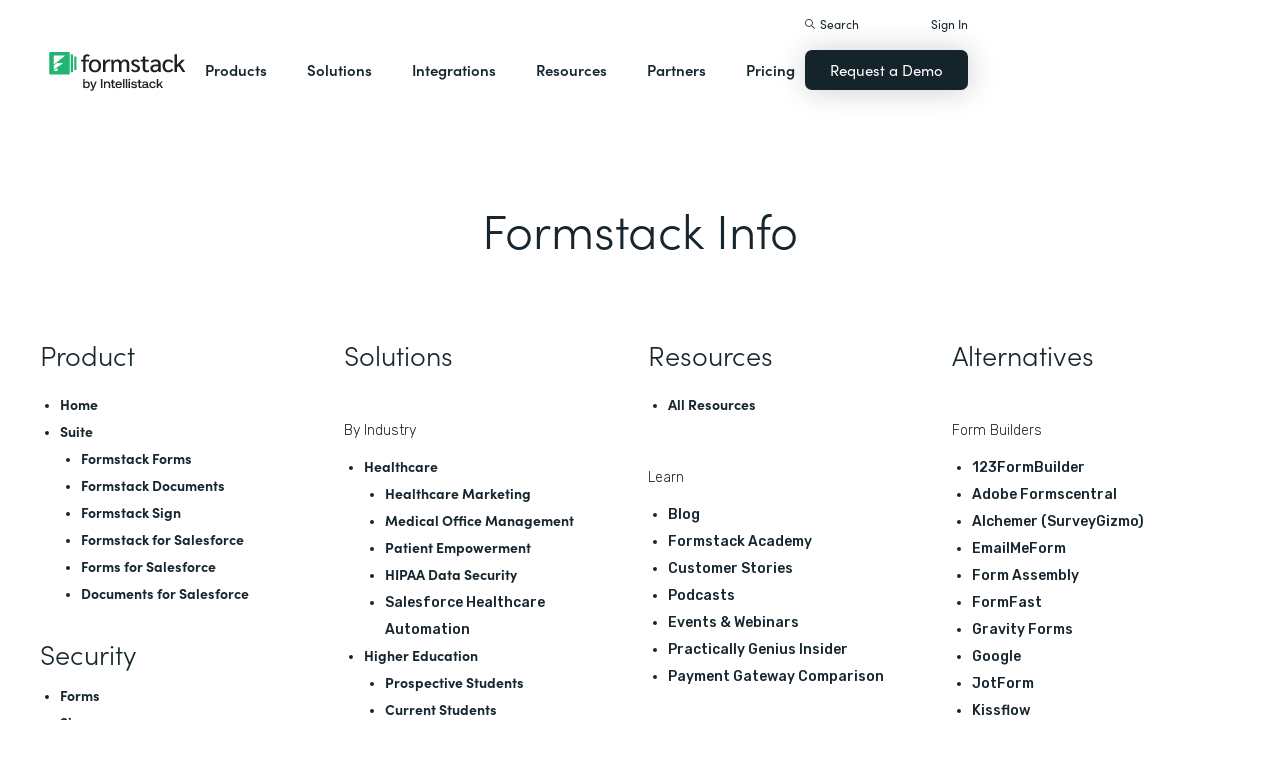

--- FILE ---
content_type: text/html; charset=utf-8
request_url: https://powermaccenterinc.formstack.com/sitemap
body_size: 26420
content:
<!DOCTYPE html><!-- Last Published: Fri Jan 30 2026 16:12:48 GMT+0000 (Coordinated Universal Time) --><html data-wf-domain="webflow-prod.formstack.com" data-wf-page="631f56d731f15b5566480a91" data-wf-site="5ebb0930dd82631397ddca92" data-wf-intellimize-customer-id="117466347" lang="en"><head><meta charset="utf-8"/><title>Site Map | Formstack</title><meta content="Find top level pages on Formstack.com. If you can&#x27;t find what you need, use our site search." name="description"/><meta content="Site Map | Formstack" property="og:title"/><meta content="Find top level pages on Formstack.com. If you can&#x27;t find what you need, use our site search." property="og:description"/><meta content="Site Map | Formstack" property="twitter:title"/><meta content="Find top level pages on Formstack.com. If you can&#x27;t find what you need, use our site search." property="twitter:description"/><meta property="og:type" content="website"/><meta content="summary_large_image" name="twitter:card"/><meta content="width=device-width, initial-scale=1" name="viewport"/><meta content="fODKti5w4dGtP_o2YE7rgSjTwHCDlXY8mECZr4WNbrQ" name="google-site-verification"/><link href="https://cdn.prod.website-files.com/5ebb0930dd82631397ddca92/css/fs-prod.shared.b562e94e8.min.css" rel="stylesheet" type="text/css" integrity="sha384-tWLpTo810ftGeqMBB5Sp1b+9UVPxu7dmFENbMBVEMs4p3bIpyubw2x5pdnhEl2PA" crossorigin="anonymous"/><link href="https://fonts.googleapis.com" rel="preconnect"/><link href="https://fonts.gstatic.com" rel="preconnect" crossorigin="anonymous"/><script src="https://ajax.googleapis.com/ajax/libs/webfont/1.6.26/webfont.js" type="text/javascript"></script><script type="text/javascript">WebFont.load({  google: {    families: ["Open Sans:300,300italic,400,400italic,600,600italic,700,700italic,800,800italic","Rubik:300,400,500,600,700"]  }});</script><script src="https://use.typekit.net/iek1ypl.js" type="text/javascript"></script><script type="text/javascript">try{Typekit.load();}catch(e){}</script><script type="text/javascript">!function(o,c){var n=c.documentElement,t=" w-mod-";n.className+=t+"js",("ontouchstart"in o||o.DocumentTouch&&c instanceof DocumentTouch)&&(n.className+=t+"touch")}(window,document);</script><link href="https://cdn.prod.website-files.com/5ebb0930dd82631397ddca92/5f49000747c213807f0a1d74_FS_32x32.png" rel="shortcut icon" type="image/x-icon"/><link href="https://cdn.prod.website-files.com/5ebb0930dd82631397ddca92/5f490035d3afaf299acf7d59_FS_256x256.png" rel="apple-touch-icon"/><style>.anti-flicker, .anti-flicker * {visibility: hidden !important; opacity: 0 !important;}</style><style>[data-wf-hidden-variation], [data-wf-hidden-variation] * {
        display: none !important;
      }</style><script type="text/javascript">if (localStorage.getItem('intellimize_data_tracking_type') !== 'optOut') { localStorage.removeItem('intellimize_opt_out_117466347'); } if (localStorage.getItem('intellimize_data_tracking_type') !== 'optOut') { localStorage.setItem('intellimize_data_tracking_type', 'optOut'); }</script><script type="text/javascript">(function(e){var s={r:[]};e.wf={r:s.r,ready:t=>{s.r.push(t)}}})(window)</script><script type="text/javascript">(function(e,t,p){var n=document.documentElement,s={p:[],r:[]},u={p:s.p,r:s.r,push:function(e){s.p.push(e)},ready:function(e){s.r.push(e)}};e.intellimize=u,n.className+=" "+p,setTimeout(function(){n.className=n.className.replace(RegExp(" ?"+p),"")},t)})(window, 4000, 'anti-flicker')</script><link href="https://cdn.intellimize.co/snippet/117466347.js" rel="preload" as="script"/><script type="text/javascript">var wfClientScript=document.createElement("script");wfClientScript.src="https://cdn.intellimize.co/snippet/117466347.js",wfClientScript.async=!0,wfClientScript.onerror=function(){document.documentElement.className=document.documentElement.className.replace(RegExp(" ?anti-flicker"),"")},document.head.appendChild(wfClientScript);</script><link href="https://api.intellimize.co" rel="preconnect" crossorigin="true"/><link href="https://log.intellimize.co" rel="preconnect" crossorigin="true"/><link href="https://117466347.intellimizeio.com" rel="preconnect"/><script src="https://www.google.com/recaptcha/api.js" type="text/javascript"></script><!-- Custom CSS -->
<style>
  @font-face {font-display: swap;}input::placeholder{overflow:visible}a{cursor:pointer}body{-webkit-font-smoothing:antialiased}.w-webflow-badge {display: none !important;}.nav-dimmer.active {display: block;opacity: 1;}.hover_bg_light:hover .prod-nav-menui-item-callout {background-color: #7D8C94;}@media (max-width:767px){.templates-for-solution-section .templates-collection-grid div:nth-child(4) .templates-for-solution-section .templates-collection-grid div:nth-child(5) .templates-for-solution-section .templates-collection-grid div:nth-child(6){display:none}}@media (max-width:1220px) and (min-width:992px){#solutionsNav {width: 1000px;left: -300px;}.nav-background.full.sub-nav.product{width:1060px}#productNav .left-prod-nav-2{display:block}}.customer-story-logo-image{max-height:100%}
.standard-rich-text p {font-weight: 300 !important}.w-video embed, .w-video iframe, .w-video object {border: none !important}
@media screen and (max-width: 1300px) {.filtered-search-right-results{overflow-x:scroll;}}
@media (min-width:769px) {.nav-background.sub-nav.solutions-full{top:100px !important}.container .nav-background.sub-nav.solutions-full.bannervisible{top:130px !important}.templates-list-item.nav-menu-link.hide {display: none !important}}
@media(max-width: 768px) {header#nav.active .nav-container {position: fixed;width: 100%;height: 100%;background-color: #fff !important;overflow-y: scroll;padding-bottom: 100px;}#NavCTAContainer {display: none;}header#nav.active #NavCTAContainer {display: flex !important;justify-content: space-between;align-items: center;}header#nav.active ~ #drift-frame-controller, header#nav.active ~ .osano-cm-window {z-index: 1 !important;}}
.top-notification-bar .notification-bar-rich-text p {
	margin-bottom: 0;
}
.top-notification-bar .notification-bar-rich-text strong {
	font-weight: 700;
}
.top-notification-bar .notification-bar-rich-text a {
	font-weight: 400;
	color: white;
	font-family: sofia-pro,sans-serif;
}
.secondary-cta-link.border-box-black {
	align-self: start;
}
</style>

<!-- SCRIPTS -->
<!-- Google Tag Manager -->
<script>(function(w,d,s,l,i){w[l]=w[l]||[];w[l].push({'gtm.start':
new Date().getTime(),event:'gtm.js'});var f=d.getElementsByTagName(s)[0],
j=d.createElement(s),dl=l!='dataLayer'?'&l='+l:'';j.async=true;j.src=
'https://www.googletagmanager.com/gtm.js?id='+i+dl;f.parentNode.insertBefore(j,f);
})(window,document,'script','dataLayer','GTM-KHB6FZ');</script>
<!-- End Google Tag Manager -->

<!-- Start of HubSpot Embed Code -->
<script id="hs-script-loader" src="//js-na1.hs-scripts.com/47598483.js" defer></script>
<!-- End of HubSpot Embed Code -->

<script>
//Adding DataLayer from GTM to collect email
//https://developers.google.com/tag-platform/tag-manager/datalayer
window.dataLayer = window.dataLayer || []
dataLayer.push({
 'event': 'formSubmission',
 'formType': 'Contact us'
});
</script>

<!-- Start Osano Script -->
<script async src="https://cmp.osano.com/AzZnrAU15nrEq36kK/f442173a-e8e2-44e8-b518-188c07d6ccd1/osano.js"></script>
<script async src="https://cdn.jsdelivr.net/npm/cookieconsent@3/build/cookieconsent.min.js"></script>
<!-- End Osano Script -->

<!-- Google Consent Mode via Osano -->
<script>
  window.dataLayer = window.dataLayer ||[];
  function gtag(){dataLayer.push(arguments);}
  gtag('consent','default',{
    'ad_storage':'denied',
    'analytics_storage':'denied',
    'ad_user_data':'denied',
    'ad_personalization':'denied',
     'wait_for_update': 500
  });
  gtag("set", "ads_data_redaction", true);
</script>
<!-- End Google Consent Mode -->


<!-- Store GCLID -->
<script>/*
function getParam(e){var t=RegExp("[?&]"+e+"=([^&]*)").exec(window.location.search);return t&&decodeURIComponent(t[1].replace(/\+/g," "))}function getExpiryRecord(e){return{value:e,expiryDate:new Date().getTime()+7776e6}}function addGclid(){var e,t=getParam("gclid"),a=null,r=getParam("gclsrc"),i=!r||-1!==r.indexOf("aw");["gclid_field"].forEach(function(t){document.getElementById(t)&&(e=document.getElementById(t))}),t&&i&&(a=getExpiryRecord(t),localStorage.setItem("gclid",JSON.stringify(a)));var n=a||JSON.parse(localStorage.getItem("gclid")),c=n&&new Date().getTime()<n.expiryDate;e&&c&&(e.value=n.value)}window.addEventListener("load",addGclid);*/
</script>
<!-- End Store GCLID -->

<!-- Meta Pixel Code -->
<script>
!function(f,b,e,v,n,t,s)
{if(f.fbq)return;n=f.fbq=function(){n.callMethod?
n.callMethod.apply(n,arguments):n.queue.push(arguments)};
if(!f._fbq)f._fbq=n;n.push=n;n.loaded=!0;n.version='2.0';
n.queue=[];t=b.createElement(e);t.async=!0;
t.src=v;s=b.getElementsByTagName(e)[0];
s.parentNode.insertBefore(t,s)}(window, document,'script',
'https://connect.facebook.net/en_US/fbevents.js');
fbq('init', '764089252861911');
fbq('track', 'PageView');
</script>
<noscript><img height="1" width="1" style="display:none"
src="https://www.facebook.com/tr?id=764089252861911&ev=PageView&noscript=1"
/></noscript>
<!-- End Meta Pixel Code -->
<!-- END SCRIPTS --><link rel="canonical" href="https://www.formstack.com/sitemap">
<style>
.sitemap-list ul {
  font-weight: 300;
  padding-left: 20px;
}
</style></head><body><header id="nav" data-w-id="d56d2632-8cfa-158d-09d3-7f73b1aa64f2" class="sticky-nav"><div class="nav-container nav-inner pt-40-pb-10"><div class="container flex space-between relative-block"><div class="nav-logo-container"><a href="/" data-wf-native-id-path="e3df9dd3-98f8-b71a-069f-6b6fcbd17a33:ca6d9c4f-74e1-fa16-99b7-ed247bbd50fc" data-wf-ao-click-engagement-tracking="true" data-wf-element-id="ca6d9c4f-74e1-fa16-99b7-ed247bbd50fc" data-wf-component-context="%5B%7B%22componentId%22%3A%22d56d2632-8cfa-158d-09d3-7f73b1aa64f2%22%2C%22instanceId%22%3A%22e3df9dd3-98f8-b71a-069f-6b6fcbd17a33%22%7D%5D" class="nav-logo-link w-inline-block"><img width="Auto" height="50" alt="Formstack Company Logo" src="https://cdn.prod.website-files.com/5ebb0930dd82631397ddca92/685b02e910b8b9e4bb7de167_logo-Formstack-by-Intellistack.svg" loading="eager" id="navLogoBlack" fetchpriority="high" class="nav-logo"/><img width="154" height="26" alt="Formstack White Logo" src="https://cdn.prod.website-files.com/5ebb0930dd82631397ddca92/5f612a5ac578cf166c08454d_formstack-logo-white.svg" loading="lazy" id="navLogoWhite" class="nav-logo hide"/></a><div class="nav-mobile-menu-container"><div id="nav-magnify-glass" class="mobile-nav-search-magnify hide"></div><div class="mobile-nav-search-close"></div><div id="MobileMenu" class="mobile-nav-dropdown"><img alt="Mobile Navigation Close" src="https://cdn.prod.website-files.com/5e84fbb7a2e28dc5497c62f3/5f89c453ab7da03a3d858ae4_icon-close-x.svg" class="hamburger-close"/><img alt="Mobile Navigation Open" src="https://cdn.prod.website-files.com/5e84fbb7a2e28dc5497c62f3/5f89c453ab7da0dd5e858ae0_icon-hamburger-menu.svg" class="hamburger"/></div></div></div><ul role="list" class="nav-grid new w-list-unstyled"><li id="productNav" class="products-list-item nav-menu-link w-node-ca6d9c4f-74e1-fa16-99b7-ed247bbd5106-b1aa64f2"><div class="tablet-menu-item"><a href="#" data-wf-native-id-path="e3df9dd3-98f8-b71a-069f-6b6fcbd17a33:ca6d9c4f-74e1-fa16-99b7-ed247bbd5108" data-wf-ao-click-engagement-tracking="true" data-wf-element-id="ca6d9c4f-74e1-fa16-99b7-ed247bbd5108" data-wf-component-context="%5B%7B%22componentId%22%3A%22d56d2632-8cfa-158d-09d3-7f73b1aa64f2%22%2C%22instanceId%22%3A%22e3df9dd3-98f8-b71a-069f-6b6fcbd17a33%22%7D%5D" class="nav-link">Products</a><div class="arrow-container-2"><img alt="" src="https://cdn.prod.website-files.com/5e84fbb7a2e28dc5497c62f3/5f89c453ab7da0dc31858adf_icon-triangle-menu.svg" class="nav-arrow products"/></div></div><div class="nav-background full sub-nav products"><div class="product-nav-container new"><div id="productNavLinkContainer" class="w-layout-grid nav-product-grid"><a href="/products/online-forms" data-wf-native-id-path="e3df9dd3-98f8-b71a-069f-6b6fcbd17a33:884a0cbd-758b-2c90-57d5-3dfc09c433f7" data-wf-ao-click-engagement-tracking="true" data-wf-element-id="884a0cbd-758b-2c90-57d5-3dfc09c433f7" data-wf-component-context="%5B%7B%22componentId%22%3A%22d56d2632-8cfa-158d-09d3-7f73b1aa64f2%22%2C%22instanceId%22%3A%22e3df9dd3-98f8-b71a-069f-6b6fcbd17a33%22%7D%5D" class="product-nav-item w-inline-block"><img width="20" height="20" alt="" src="https://cdn.prod.website-files.com/5e84fbb7a2e28dc5497c62f3/5f89c453ab7da03256858ae3_icons-forms-two.svg" class="platform-icon mt-5"/><div><div class="sofia-pro mb-15">Forms</div><div class="text-light text-smaller">Enhance data collection to data workflows with our enterprise-grade, yet easy-to-use no-code online form builder.<br/></div></div></a><a href="/products/documents" data-wf-native-id-path="e3df9dd3-98f8-b71a-069f-6b6fcbd17a33:884a0cbd-758b-2c90-57d5-3dfc09c4340f" data-wf-ao-click-engagement-tracking="true" data-wf-element-id="884a0cbd-758b-2c90-57d5-3dfc09c4340f" data-wf-component-context="%5B%7B%22componentId%22%3A%22d56d2632-8cfa-158d-09d3-7f73b1aa64f2%22%2C%22instanceId%22%3A%22e3df9dd3-98f8-b71a-069f-6b6fcbd17a33%22%7D%5D" class="product-nav-item w-inline-block"><img width="20" height="20" alt="" src="https://cdn.prod.website-files.com/5e84fbb7a2e28dc5497c62f3/5f89c453ab7da072b2858adc_icon-documents.svg" class="platform-icon mt-5"/><div><div class="sofia-pro mb-15">Documents</div><div class="text-light text-smaller">Automate revenue-generating documents and transform data into professional, dynamic documents to impress your end customers.<br/></div></div></a><a href="/products/sign" data-wf-native-id-path="e3df9dd3-98f8-b71a-069f-6b6fcbd17a33:884a0cbd-758b-2c90-57d5-3dfc09c43427" data-wf-ao-click-engagement-tracking="true" data-wf-element-id="884a0cbd-758b-2c90-57d5-3dfc09c43427" data-wf-component-context="%5B%7B%22componentId%22%3A%22d56d2632-8cfa-158d-09d3-7f73b1aa64f2%22%2C%22instanceId%22%3A%22e3df9dd3-98f8-b71a-069f-6b6fcbd17a33%22%7D%5D" class="product-nav-item w-inline-block"><img width="20" height="20" alt="" src="https://cdn.prod.website-files.com/5e84fbb7a2e28dc5497c62f3/5f89c453ab7da0d605858ae1__Sign.svg" class="platform-icon mt-5"/><div><div class="sofia-pro mb-15">Sign</div><div class="text-light text-smaller">Collect digital signatures easily and securely with the eSignature solution that is easy for you and your end customers.<br/></div></div></a><a href="https://www.intellistack-streamline.com" data-wf-native-id-path="e3df9dd3-98f8-b71a-069f-6b6fcbd17a33:884a0cbd-758b-2c90-57d5-3dfc09c433ff" data-wf-ao-click-engagement-tracking="true" data-wf-element-id="884a0cbd-758b-2c90-57d5-3dfc09c433ff" data-wf-component-context="%5B%7B%22componentId%22%3A%22d56d2632-8cfa-158d-09d3-7f73b1aa64f2%22%2C%22instanceId%22%3A%22e3df9dd3-98f8-b71a-069f-6b6fcbd17a33%22%7D%5D" class="product-nav-item w-inline-block"><img width="20" height="20" alt="" src="https://cdn.prod.website-files.com/5ebb0930dd82631397ddca92/67b4f81cb13e3d2a6155da02_7d5ca90ccdd08e76e8a886d74424c280_logo-icon-streamline.svg" class="platform-icon mt-5"/><div><div class="sofia-pro mb-15">Intellistack Streamline</div><div class="text-light text-smaller">Market-first process automation platform for building error‒free, data‒rich workflows with automatic prefill that reduce costs and risks, and improve efficiency.<br/></div></div></a><a href="/products/suite" data-wf-native-id-path="e3df9dd3-98f8-b71a-069f-6b6fcbd17a33:884a0cbd-758b-2c90-57d5-3dfc09c43417" data-wf-ao-click-engagement-tracking="true" data-wf-element-id="884a0cbd-758b-2c90-57d5-3dfc09c43417" data-wf-component-context="%5B%7B%22componentId%22%3A%22d56d2632-8cfa-158d-09d3-7f73b1aa64f2%22%2C%22instanceId%22%3A%22e3df9dd3-98f8-b71a-069f-6b6fcbd17a33%22%7D%5D" class="product-nav-item w-inline-block"><img width="20" height="20" alt="" src="https://cdn.prod.website-files.com/5e84fbb7a2e28dc5497c62f3/5f89c453ab7da007ea858ade_icon-platform.svg" class="platform-icon mt-5"/><div><div class="sofia-pro mb-15">Suite</div><div class="text-light text-smaller">Formstack’s all-in-one solution for online forms, document generation, eSignatures, and automated workflows.<br/></div></div></a><a id="productNavCTA" data-wf-native-id-path="e3df9dd3-98f8-b71a-069f-6b6fcbd17a33:884a0cbd-758b-2c90-57d5-3dfc09c4342f" data-wf-ao-click-engagement-tracking="true" data-wf-element-id="884a0cbd-758b-2c90-57d5-3dfc09c4342f" data-wf-component-context="%5B%7B%22componentId%22%3A%22d56d2632-8cfa-158d-09d3-7f73b1aa64f2%22%2C%22instanceId%22%3A%22e3df9dd3-98f8-b71a-069f-6b6fcbd17a33%22%7D%5D" href="/contact-sales" class="flex flex-left width-full hover_bg_light mobile-mt-30 mobile-break w-node-_884a0cbd-758b-2c90-57d5-3dfc09c4342f-b1aa64f2 w-inline-block"><img src="https://cdn.prod.website-files.com/5ebb0930dd82631397ddca92/67b5234c0b8611638598906b_photo-navigation-products-man-and-woman-smiling-at-laptop.webp" loading="lazy" alt="" class="image mobile-full-width"/><div class="prod-nav-menui-item-callout"><div class="sofia-pro color-white text-extra-large mb-20">Schedule a Demo</div><div class="flex flex-left mobile-flex-center"><div class="text-light text-smaller color-white">See the platform in action for yourself<br/></div><img src="https://cdn.prod.website-files.com/5ebb0930dd82631397ddca92/67b5f3348cb2a8f0918e3ead_element-arrow-white.svg" loading="lazy" alt="" class="ml-5 desktop-only"/></div></div></a><a href="/products/forms-for-salesforce" data-wf-native-id-path="e3df9dd3-98f8-b71a-069f-6b6fcbd17a33:884a0cbd-758b-2c90-57d5-3dfc09c43407" data-wf-ao-click-engagement-tracking="true" data-wf-element-id="884a0cbd-758b-2c90-57d5-3dfc09c43407" data-wf-component-context="%5B%7B%22componentId%22%3A%22d56d2632-8cfa-158d-09d3-7f73b1aa64f2%22%2C%22instanceId%22%3A%22e3df9dd3-98f8-b71a-069f-6b6fcbd17a33%22%7D%5D" class="product-nav-item w-inline-block"><img width="20" height="20" alt="" src="https://cdn.prod.website-files.com/5ebb0930dd82631397ddca92/5f5a297931a857e2eb6243b5_Forms-for-Salesforce.svg" class="platform-icon mt-5"/><div><div class="sofia-pro mb-15">Forms for Salesforce</div><div class="text-light text-smaller">Securely collect and manage data all within your Salesforce org with our market-first native forms solution.<br/></div></div></a><a href="/products/documents-for-salesforce" data-wf-native-id-path="e3df9dd3-98f8-b71a-069f-6b6fcbd17a33:884a0cbd-758b-2c90-57d5-3dfc09c4341f" data-wf-ao-click-engagement-tracking="true" data-wf-element-id="884a0cbd-758b-2c90-57d5-3dfc09c4341f" data-wf-component-context="%5B%7B%22componentId%22%3A%22d56d2632-8cfa-158d-09d3-7f73b1aa64f2%22%2C%22instanceId%22%3A%22e3df9dd3-98f8-b71a-069f-6b6fcbd17a33%22%7D%5D" class="product-nav-item mb-10 w-inline-block"><img width="20" height="20" alt="" src="https://cdn.prod.website-files.com/5ebb0930dd82631397ddca92/5f5a2980326d464ece166811_Documents-for-Salesforce.svg" class="platform-icon mt-5"/><div><div class="sofia-pro mb-15">Documents for Salesforce</div><div class="text-light text-smaller">Robust document generation for all your business needs and integrated with Salesforce - from proposals to contracts and invoices.<br/></div></div></a></div></div></div></li><li class="solutions-list-item nav-menu-link full-width-nav"><div class="tablet-menu-item"><a href="#" data-wf-native-id-path="e3df9dd3-98f8-b71a-069f-6b6fcbd17a33:ca6d9c4f-74e1-fa16-99b7-ed247bbd5151" data-wf-ao-click-engagement-tracking="true" data-wf-element-id="ca6d9c4f-74e1-fa16-99b7-ed247bbd5151" data-wf-component-context="%5B%7B%22componentId%22%3A%22d56d2632-8cfa-158d-09d3-7f73b1aa64f2%22%2C%22instanceId%22%3A%22e3df9dd3-98f8-b71a-069f-6b6fcbd17a33%22%7D%5D" class="nav-link">Solutions</a><div class="arrow-container-2"><img alt="" src="https://cdn.prod.website-files.com/5e84fbb7a2e28dc5497c62f3/5f89c453ab7da0dc31858adf_icon-triangle-menu.svg" class="nav-arrow solutions"/></div></div><div id="solutionsNav" class="nav-background sub-nav sub-nav-full"><div id="w-node-ca6d9c4f-74e1-fa16-99b7-ed247bbd5156-b1aa64f2" class="w-layout-layout quick-stack relative-block solution-nav wf-layout-layout"><div id="w-node-ca6d9c4f-74e1-fa16-99b7-ed247bbd5157-b1aa64f2" class="w-layout-cell"><div class="nav-col-solutions"><div class="nav-secondary-title sofia-pro">BY INDUSTRY</div><div class="nav-solution-link-block"><img loading="lazy" src="https://cdn.prod.website-files.com/5ebb0930dd82631397ddca92/64c99bab6fe66e63cf226acc_nav-solution-icon-1.svg" alt=""/><div class="solution-nav-links"><a data-w-id="ca6d9c4f-74e1-fa16-99b7-ed247bbd515e" data-wf-native-id-path="e3df9dd3-98f8-b71a-069f-6b6fcbd17a33:ca6d9c4f-74e1-fa16-99b7-ed247bbd515e" data-wf-ao-click-engagement-tracking="true" data-wf-element-id="ca6d9c4f-74e1-fa16-99b7-ed247bbd515e" data-wf-component-context="%5B%7B%22componentId%22%3A%22d56d2632-8cfa-158d-09d3-7f73b1aa64f2%22%2C%22instanceId%22%3A%22e3df9dd3-98f8-b71a-069f-6b6fcbd17a33%22%7D%5D" href="https://www.formstack.com/industry/healthcare" class="solution-nav-link nav-title w-inline-block"><img loading="lazy" src="https://cdn.prod.website-files.com/5ebb0930dd82631397ddca92/64ca4e42e48c4099fb59d639_Nav-link-green-arrow.svg" alt="" class="solution-nav-link-arrow"/><div>Healthcare</div></a><a data-w-id="ca6d9c4f-74e1-fa16-99b7-ed247bbd5162" data-wf-native-id-path="e3df9dd3-98f8-b71a-069f-6b6fcbd17a33:ca6d9c4f-74e1-fa16-99b7-ed247bbd5162" data-wf-ao-click-engagement-tracking="true" data-wf-element-id="ca6d9c4f-74e1-fa16-99b7-ed247bbd5162" data-wf-component-context="%5B%7B%22componentId%22%3A%22d56d2632-8cfa-158d-09d3-7f73b1aa64f2%22%2C%22instanceId%22%3A%22e3df9dd3-98f8-b71a-069f-6b6fcbd17a33%22%7D%5D" href="https://www.formstack.com/solutions/patient-onboarding" class="solution-nav-link w-inline-block"><img loading="lazy" src="https://cdn.prod.website-files.com/5ebb0930dd82631397ddca92/64ca4e42e48c4099fb59d639_Nav-link-green-arrow.svg" alt="" class="solution-nav-link-arrow"/><div>Patient Onboarding</div></a><a data-w-id="ca6d9c4f-74e1-fa16-99b7-ed247bbd5166" data-wf-native-id-path="e3df9dd3-98f8-b71a-069f-6b6fcbd17a33:ca6d9c4f-74e1-fa16-99b7-ed247bbd5166" data-wf-ao-click-engagement-tracking="true" data-wf-element-id="ca6d9c4f-74e1-fa16-99b7-ed247bbd5166" data-wf-component-context="%5B%7B%22componentId%22%3A%22d56d2632-8cfa-158d-09d3-7f73b1aa64f2%22%2C%22instanceId%22%3A%22e3df9dd3-98f8-b71a-069f-6b6fcbd17a33%22%7D%5D" href="https://www.formstack.com/solutions/hipaa-data-security" class="solution-nav-link w-inline-block"><img loading="lazy" src="https://cdn.prod.website-files.com/5ebb0930dd82631397ddca92/64ca4e42e48c4099fb59d639_Nav-link-green-arrow.svg" alt="" class="solution-nav-link-arrow"/><div class="no-wrap-div">HIPAA Data Security</div></a><a data-w-id="ca6d9c4f-74e1-fa16-99b7-ed247bbd516a" data-wf-native-id-path="e3df9dd3-98f8-b71a-069f-6b6fcbd17a33:ca6d9c4f-74e1-fa16-99b7-ed247bbd516a" data-wf-ao-click-engagement-tracking="true" data-wf-element-id="ca6d9c4f-74e1-fa16-99b7-ed247bbd516a" data-wf-component-context="%5B%7B%22componentId%22%3A%22d56d2632-8cfa-158d-09d3-7f73b1aa64f2%22%2C%22instanceId%22%3A%22e3df9dd3-98f8-b71a-069f-6b6fcbd17a33%22%7D%5D" href="https://www.formstack.com/solutions/healthcare-marketing" class="solution-nav-link w-inline-block"><img loading="lazy" src="https://cdn.prod.website-files.com/5ebb0930dd82631397ddca92/64ca4e42e48c4099fb59d639_Nav-link-green-arrow.svg" alt="" class="solution-nav-link-arrow"/><div class="no-wrap-div">Healthcare Marketing</div></a></div></div><div class="nav-solution-link-block"><img loading="lazy" src="https://cdn.prod.website-files.com/5ebb0930dd82631397ddca92/64cbd834115ce226583ae91f_icon-nav-solution-2.svg" alt=""/><div class="solution-nav-links"><a data-w-id="ca6d9c4f-74e1-fa16-99b7-ed247bbd5171" data-wf-native-id-path="e3df9dd3-98f8-b71a-069f-6b6fcbd17a33:ca6d9c4f-74e1-fa16-99b7-ed247bbd5171" data-wf-ao-click-engagement-tracking="true" data-wf-element-id="ca6d9c4f-74e1-fa16-99b7-ed247bbd5171" data-wf-component-context="%5B%7B%22componentId%22%3A%22d56d2632-8cfa-158d-09d3-7f73b1aa64f2%22%2C%22instanceId%22%3A%22e3df9dd3-98f8-b71a-069f-6b6fcbd17a33%22%7D%5D" href="https://www.formstack.com/industry/financial-services" class="solution-nav-link nav-title w-inline-block"><img loading="lazy" src="https://cdn.prod.website-files.com/5ebb0930dd82631397ddca92/64ca4e42e48c4099fb59d639_Nav-link-green-arrow.svg" alt="" class="solution-nav-link-arrow"/><div>Financial Services</div></a><a data-w-id="ca6d9c4f-74e1-fa16-99b7-ed247bbd5175" data-wf-native-id-path="e3df9dd3-98f8-b71a-069f-6b6fcbd17a33:ca6d9c4f-74e1-fa16-99b7-ed247bbd5175" data-wf-ao-click-engagement-tracking="true" data-wf-element-id="ca6d9c4f-74e1-fa16-99b7-ed247bbd5175" data-wf-component-context="%5B%7B%22componentId%22%3A%22d56d2632-8cfa-158d-09d3-7f73b1aa64f2%22%2C%22instanceId%22%3A%22e3df9dd3-98f8-b71a-069f-6b6fcbd17a33%22%7D%5D" href="https://www.formstack.com/solutions/claims-reports" class="solution-nav-link w-inline-block"><img loading="lazy" src="https://cdn.prod.website-files.com/5ebb0930dd82631397ddca92/64ca4e42e48c4099fb59d639_Nav-link-green-arrow.svg" alt="" class="solution-nav-link-arrow"/><div>Claims &amp; Reports</div></a><a data-w-id="ca6d9c4f-74e1-fa16-99b7-ed247bbd5179" data-wf-native-id-path="e3df9dd3-98f8-b71a-069f-6b6fcbd17a33:ca6d9c4f-74e1-fa16-99b7-ed247bbd5179" data-wf-ao-click-engagement-tracking="true" data-wf-element-id="ca6d9c4f-74e1-fa16-99b7-ed247bbd5179" data-wf-component-context="%5B%7B%22componentId%22%3A%22d56d2632-8cfa-158d-09d3-7f73b1aa64f2%22%2C%22instanceId%22%3A%22e3df9dd3-98f8-b71a-069f-6b6fcbd17a33%22%7D%5D" href="https://www.formstack.com/solutions/salesforce-financial-services-automation" class="solution-nav-link w-inline-block"><img loading="lazy" src="https://cdn.prod.website-files.com/5ebb0930dd82631397ddca92/64ca4e42e48c4099fb59d639_Nav-link-green-arrow.svg" alt="" class="solution-nav-link-arrow"/><div class="no-wrap-div">Salesforce Automation</div></a><a data-w-id="ca6d9c4f-74e1-fa16-99b7-ed247bbd517d" data-wf-native-id-path="e3df9dd3-98f8-b71a-069f-6b6fcbd17a33:ca6d9c4f-74e1-fa16-99b7-ed247bbd517d" data-wf-ao-click-engagement-tracking="true" data-wf-element-id="ca6d9c4f-74e1-fa16-99b7-ed247bbd517d" data-wf-component-context="%5B%7B%22componentId%22%3A%22d56d2632-8cfa-158d-09d3-7f73b1aa64f2%22%2C%22instanceId%22%3A%22e3df9dd3-98f8-b71a-069f-6b6fcbd17a33%22%7D%5D" href="https://www.formstack.com/solutions/electronic-signature-for-insurance" class="solution-nav-link w-inline-block"><img loading="lazy" src="https://cdn.prod.website-files.com/5ebb0930dd82631397ddca92/64ca4e42e48c4099fb59d639_Nav-link-green-arrow.svg" alt="" class="solution-nav-link-arrow"/><div class="no-wrap-div">Esignatures</div></a></div></div></div></div><div id="w-node-ca6d9c4f-74e1-fa16-99b7-ed247bbd5181-b1aa64f2" class="w-layout-cell"><div class="nav-col-solutions"><div class="nav-secondary-title hidden">BY INDUSTRY</div><div class="nav-solution-link-block"><img loading="lazy" src="https://cdn.prod.website-files.com/5ebb0930dd82631397ddca92/64cbd833b89138113d8d62e4_icon-nav-solution-3.svg" alt=""/><div class="solution-nav-links"><a data-w-id="ca6d9c4f-74e1-fa16-99b7-ed247bbd5188" data-wf-native-id-path="e3df9dd3-98f8-b71a-069f-6b6fcbd17a33:ca6d9c4f-74e1-fa16-99b7-ed247bbd5188" data-wf-ao-click-engagement-tracking="true" data-wf-element-id="ca6d9c4f-74e1-fa16-99b7-ed247bbd5188" data-wf-component-context="%5B%7B%22componentId%22%3A%22d56d2632-8cfa-158d-09d3-7f73b1aa64f2%22%2C%22instanceId%22%3A%22e3df9dd3-98f8-b71a-069f-6b6fcbd17a33%22%7D%5D" href="https://www.formstack.com/industry/higher-education" class="solution-nav-link nav-title w-inline-block"><img loading="lazy" src="https://cdn.prod.website-files.com/5ebb0930dd82631397ddca92/64ca4e42e48c4099fb59d639_Nav-link-green-arrow.svg" alt="" class="solution-nav-link-arrow"/><div>Education</div></a><a data-w-id="ca6d9c4f-74e1-fa16-99b7-ed247bbd518c" data-wf-native-id-path="e3df9dd3-98f8-b71a-069f-6b6fcbd17a33:ca6d9c4f-74e1-fa16-99b7-ed247bbd518c" data-wf-ao-click-engagement-tracking="true" data-wf-element-id="ca6d9c4f-74e1-fa16-99b7-ed247bbd518c" data-wf-component-context="%5B%7B%22componentId%22%3A%22d56d2632-8cfa-158d-09d3-7f73b1aa64f2%22%2C%22instanceId%22%3A%22e3df9dd3-98f8-b71a-069f-6b6fcbd17a33%22%7D%5D" href="https://www.formstack.com/solutions/student-engagement" class="solution-nav-link w-inline-block"><img loading="lazy" src="https://cdn.prod.website-files.com/5ebb0930dd82631397ddca92/64ca4e42e48c4099fb59d639_Nav-link-green-arrow.svg" alt="" class="solution-nav-link-arrow"/><div>Student Engagement</div></a><a data-w-id="ca6d9c4f-74e1-fa16-99b7-ed247bbd5190" data-wf-native-id-path="e3df9dd3-98f8-b71a-069f-6b6fcbd17a33:ca6d9c4f-74e1-fa16-99b7-ed247bbd5190" data-wf-ao-click-engagement-tracking="true" data-wf-element-id="ca6d9c4f-74e1-fa16-99b7-ed247bbd5190" data-wf-component-context="%5B%7B%22componentId%22%3A%22d56d2632-8cfa-158d-09d3-7f73b1aa64f2%22%2C%22instanceId%22%3A%22e3df9dd3-98f8-b71a-069f-6b6fcbd17a33%22%7D%5D" href="https://www.formstack.com/solutions/prospective-students" class="solution-nav-link w-inline-block"><img loading="lazy" src="https://cdn.prod.website-files.com/5ebb0930dd82631397ddca92/64ca4e42e48c4099fb59d639_Nav-link-green-arrow.svg" alt="" class="solution-nav-link-arrow"/><div class="no-wrap-div">Prospective Students</div></a><a data-w-id="ca6d9c4f-74e1-fa16-99b7-ed247bbd5194" data-wf-native-id-path="e3df9dd3-98f8-b71a-069f-6b6fcbd17a33:ca6d9c4f-74e1-fa16-99b7-ed247bbd5194" data-wf-ao-click-engagement-tracking="true" data-wf-element-id="ca6d9c4f-74e1-fa16-99b7-ed247bbd5194" data-wf-component-context="%5B%7B%22componentId%22%3A%22d56d2632-8cfa-158d-09d3-7f73b1aa64f2%22%2C%22instanceId%22%3A%22e3df9dd3-98f8-b71a-069f-6b6fcbd17a33%22%7D%5D" href="https://www.formstack.com/solutions/alumni" class="solution-nav-link w-inline-block"><img loading="lazy" src="https://cdn.prod.website-files.com/5ebb0930dd82631397ddca92/64ca4e42e48c4099fb59d639_Nav-link-green-arrow.svg" alt="" class="solution-nav-link-arrow"/><div class="no-wrap-div">Alumni Experiences</div></a></div></div><div class="nav-solution-link-block"><img loading="lazy" src="https://cdn.prod.website-files.com/5ebb0930dd82631397ddca92/64cbd834bfd421f6a43aa011_icon-nav-solution-4.svg" alt=""/><div class="solution-nav-links"><a data-w-id="ca6d9c4f-74e1-fa16-99b7-ed247bbd519b" data-wf-native-id-path="e3df9dd3-98f8-b71a-069f-6b6fcbd17a33:ca6d9c4f-74e1-fa16-99b7-ed247bbd519b" data-wf-ao-click-engagement-tracking="true" data-wf-element-id="ca6d9c4f-74e1-fa16-99b7-ed247bbd519b" data-wf-component-context="%5B%7B%22componentId%22%3A%22d56d2632-8cfa-158d-09d3-7f73b1aa64f2%22%2C%22instanceId%22%3A%22e3df9dd3-98f8-b71a-069f-6b6fcbd17a33%22%7D%5D" href="https://www.formstack.com/industry/software" class="solution-nav-link nav-title w-inline-block"><img loading="lazy" src="https://cdn.prod.website-files.com/5ebb0930dd82631397ddca92/64ca4e42e48c4099fb59d639_Nav-link-green-arrow.svg" alt="" class="solution-nav-link-arrow"/><div>Software</div></a><a data-w-id="ca6d9c4f-74e1-fa16-99b7-ed247bbd519f" data-wf-native-id-path="e3df9dd3-98f8-b71a-069f-6b6fcbd17a33:ca6d9c4f-74e1-fa16-99b7-ed247bbd519f" data-wf-ao-click-engagement-tracking="true" data-wf-element-id="ca6d9c4f-74e1-fa16-99b7-ed247bbd519f" data-wf-component-context="%5B%7B%22componentId%22%3A%22d56d2632-8cfa-158d-09d3-7f73b1aa64f2%22%2C%22instanceId%22%3A%22e3df9dd3-98f8-b71a-069f-6b6fcbd17a33%22%7D%5D" href="https://www.formstack.com/solutions/employee-onboarding" class="solution-nav-link w-inline-block"><img loading="lazy" src="https://cdn.prod.website-files.com/5ebb0930dd82631397ddca92/64ca4e42e48c4099fb59d639_Nav-link-green-arrow.svg" alt="" class="solution-nav-link-arrow"/><div>Employee Onboarding</div></a><a data-w-id="ca6d9c4f-74e1-fa16-99b7-ed247bbd51a3" data-wf-native-id-path="e3df9dd3-98f8-b71a-069f-6b6fcbd17a33:ca6d9c4f-74e1-fa16-99b7-ed247bbd51a3" data-wf-ao-click-engagement-tracking="true" data-wf-element-id="ca6d9c4f-74e1-fa16-99b7-ed247bbd51a3" data-wf-component-context="%5B%7B%22componentId%22%3A%22d56d2632-8cfa-158d-09d3-7f73b1aa64f2%22%2C%22instanceId%22%3A%22e3df9dd3-98f8-b71a-069f-6b6fcbd17a33%22%7D%5D" href="https://www.formstack.com/use-case/lead-generation" class="solution-nav-link w-inline-block"><img loading="lazy" src="https://cdn.prod.website-files.com/5ebb0930dd82631397ddca92/64ca4e42e48c4099fb59d639_Nav-link-green-arrow.svg" alt="" class="solution-nav-link-arrow"/><div class="no-wrap-div">Lead Generation</div></a><a data-w-id="ca6d9c4f-74e1-fa16-99b7-ed247bbd51a7" data-wf-native-id-path="e3df9dd3-98f8-b71a-069f-6b6fcbd17a33:ca6d9c4f-74e1-fa16-99b7-ed247bbd51a7" data-wf-ao-click-engagement-tracking="true" data-wf-element-id="ca6d9c4f-74e1-fa16-99b7-ed247bbd51a7" data-wf-component-context="%5B%7B%22componentId%22%3A%22d56d2632-8cfa-158d-09d3-7f73b1aa64f2%22%2C%22instanceId%22%3A%22e3df9dd3-98f8-b71a-069f-6b6fcbd17a33%22%7D%5D" href="https://www.formstack.com/solutions/customer-satisfaction-surveys" class="solution-nav-link w-inline-block"><img loading="lazy" src="https://cdn.prod.website-files.com/5ebb0930dd82631397ddca92/64ca4e42e48c4099fb59d639_Nav-link-green-arrow.svg" alt="" class="solution-nav-link-arrow"/><div class="no-wrap-div">Customer Surveys</div></a></div></div></div></div><div id="w-node-ca6d9c4f-74e1-fa16-99b7-ed247bbd51ab-b1aa64f2" class="w-layout-cell gray-border-left border-desktop-tablet"><div class="pl-30"><div class="nav-secondary-title sofia-pro pl-4">BY ROLE</div><a data-w-id="ca6d9c4f-74e1-fa16-99b7-ed247bbd51af" data-wf-native-id-path="e3df9dd3-98f8-b71a-069f-6b6fcbd17a33:ca6d9c4f-74e1-fa16-99b7-ed247bbd51af" data-wf-ao-click-engagement-tracking="true" data-wf-element-id="ca6d9c4f-74e1-fa16-99b7-ed247bbd51af" data-wf-component-context="%5B%7B%22componentId%22%3A%22d56d2632-8cfa-158d-09d3-7f73b1aa64f2%22%2C%22instanceId%22%3A%22e3df9dd3-98f8-b71a-069f-6b6fcbd17a33%22%7D%5D" href="https://www.formstack.com/roles/salesforce-admins" class="solution-nav-link mt-0 special-margin w-inline-block"><div>Salesforce Admins</div></a><a data-w-id="ca6d9c4f-74e1-fa16-99b7-ed247bbd51b2" data-wf-native-id-path="e3df9dd3-98f8-b71a-069f-6b6fcbd17a33:ca6d9c4f-74e1-fa16-99b7-ed247bbd51b2" data-wf-ao-click-engagement-tracking="true" data-wf-element-id="ca6d9c4f-74e1-fa16-99b7-ed247bbd51b2" data-wf-component-context="%5B%7B%22componentId%22%3A%22d56d2632-8cfa-158d-09d3-7f73b1aa64f2%22%2C%22instanceId%22%3A%22e3df9dd3-98f8-b71a-069f-6b6fcbd17a33%22%7D%5D" href="https://www.formstack.com/roles/finance" class="solution-nav-link mt-0 special-margin w-inline-block"><div>Finance</div></a><a data-w-id="ca6d9c4f-74e1-fa16-99b7-ed247bbd51b5" data-wf-native-id-path="e3df9dd3-98f8-b71a-069f-6b6fcbd17a33:ca6d9c4f-74e1-fa16-99b7-ed247bbd51b5" data-wf-ao-click-engagement-tracking="true" data-wf-element-id="ca6d9c4f-74e1-fa16-99b7-ed247bbd51b5" data-wf-component-context="%5B%7B%22componentId%22%3A%22d56d2632-8cfa-158d-09d3-7f73b1aa64f2%22%2C%22instanceId%22%3A%22e3df9dd3-98f8-b71a-069f-6b6fcbd17a33%22%7D%5D" href="https://www.formstack.com/roles/sales-and-marketing" class="solution-nav-link mt-0 special-margin w-inline-block"><div>Marketing &amp; Sales</div></a><a data-w-id="ca6d9c4f-74e1-fa16-99b7-ed247bbd51b8" data-wf-native-id-path="e3df9dd3-98f8-b71a-069f-6b6fcbd17a33:ca6d9c4f-74e1-fa16-99b7-ed247bbd51b8" data-wf-ao-click-engagement-tracking="true" data-wf-element-id="ca6d9c4f-74e1-fa16-99b7-ed247bbd51b8" data-wf-component-context="%5B%7B%22componentId%22%3A%22d56d2632-8cfa-158d-09d3-7f73b1aa64f2%22%2C%22instanceId%22%3A%22e3df9dd3-98f8-b71a-069f-6b6fcbd17a33%22%7D%5D" href="https://www.formstack.com/roles/human-resources" class="solution-nav-link mt-0 special-margin w-inline-block"><div>Human Resources</div></a><a data-w-id="ca6d9c4f-74e1-fa16-99b7-ed247bbd51bb" data-wf-native-id-path="e3df9dd3-98f8-b71a-069f-6b6fcbd17a33:ca6d9c4f-74e1-fa16-99b7-ed247bbd51bb" data-wf-ao-click-engagement-tracking="true" data-wf-element-id="ca6d9c4f-74e1-fa16-99b7-ed247bbd51bb" data-wf-component-context="%5B%7B%22componentId%22%3A%22d56d2632-8cfa-158d-09d3-7f73b1aa64f2%22%2C%22instanceId%22%3A%22e3df9dd3-98f8-b71a-069f-6b6fcbd17a33%22%7D%5D" href="https://www.formstack.com/roles/it" class="solution-nav-link mt-0 special-margin w-inline-block"><div>IT</div></a><a data-w-id="ca6d9c4f-74e1-fa16-99b7-ed247bbd51be" data-wf-native-id-path="e3df9dd3-98f8-b71a-069f-6b6fcbd17a33:ca6d9c4f-74e1-fa16-99b7-ed247bbd51be" data-wf-ao-click-engagement-tracking="true" data-wf-element-id="ca6d9c4f-74e1-fa16-99b7-ed247bbd51be" data-wf-component-context="%5B%7B%22componentId%22%3A%22d56d2632-8cfa-158d-09d3-7f73b1aa64f2%22%2C%22instanceId%22%3A%22e3df9dd3-98f8-b71a-069f-6b6fcbd17a33%22%7D%5D" href="https://www.formstack.com/roles/security-and-compliance" class="solution-nav-link mt-0 special-margin w-inline-block"><div class="no-wrap-div">Security &amp; Compliance</div></a></div></div><div id="w-node-ca6d9c4f-74e1-fa16-99b7-ed247bbd51c1-b1aa64f2" class="w-layout-cell gray-border-left border-desktop-tablet"><div class="nav-col-solutions end"><div class="nav-secondary-title sofia-pro pl-4">FEATURED CUSTOMER STORY</div><div id="navCustomerStoryContainer"></div></div></div><div id="w-node-ca6d9c4f-74e1-fa16-99b7-ed247bbd51c6-b1aa64f2" class="w-layout-cell"><a data-wf-native-id-path="e3df9dd3-98f8-b71a-069f-6b6fcbd17a33:ca6d9c4f-74e1-fa16-99b7-ed247bbd51c7" data-wf-ao-click-engagement-tracking="true" data-wf-element-id="ca6d9c4f-74e1-fa16-99b7-ed247bbd51c7" data-wf-component-context="%5B%7B%22componentId%22%3A%22d56d2632-8cfa-158d-09d3-7f73b1aa64f2%22%2C%22instanceId%22%3A%22e3df9dd3-98f8-b71a-069f-6b6fcbd17a33%22%7D%5D" href="https://www.formstack.com/resources#resources-industry" class="solution-nav-link-block-left w-inline-block"><div>Don’t see your industry?  Don’t Worry.  See all industries here</div><img loading="lazy" src="https://cdn.prod.website-files.com/5ebb0930dd82631397ddca92/6475d4f903a904b42a505c92_element-green-arrow-right.svg" alt="" class="filter-white mt-2 ml-5"/></a></div><div id="w-node-ca6d9c4f-74e1-fa16-99b7-ed247bbd51cb-b1aa64f2" class="w-layout-cell"><a data-wf-native-id-path="e3df9dd3-98f8-b71a-069f-6b6fcbd17a33:ca6d9c4f-74e1-fa16-99b7-ed247bbd51cc" data-wf-ao-click-engagement-tracking="true" data-wf-element-id="ca6d9c4f-74e1-fa16-99b7-ed247bbd51cc" data-wf-component-context="%5B%7B%22componentId%22%3A%22d56d2632-8cfa-158d-09d3-7f73b1aa64f2%22%2C%22instanceId%22%3A%22e3df9dd3-98f8-b71a-069f-6b6fcbd17a33%22%7D%5D" href="https://www.formstack.com/customer-stories" class="solution-nav-link-block-right w-inline-block"><div>See All Customer Stories</div><img loading="lazy" src="https://cdn.prod.website-files.com/5ebb0930dd82631397ddca92/6475d4f903a904b42a505c92_element-green-arrow-right.svg" alt="" class="filter-black ml-5"/></a></div></div><div class="solutions-background-bottom-left"></div><div class="solutions-background-bottom-left right"></div></div></li><li class="templates-list-item nav-menu-link"><div class="tablet-menu-item"><a href="/integrations" data-wf-native-id-path="e3df9dd3-98f8-b71a-069f-6b6fcbd17a33:ca6d9c4f-74e1-fa16-99b7-ed247bbd51d4" data-wf-ao-click-engagement-tracking="true" data-wf-element-id="ca6d9c4f-74e1-fa16-99b7-ed247bbd51d4" data-wf-component-context="%5B%7B%22componentId%22%3A%22d56d2632-8cfa-158d-09d3-7f73b1aa64f2%22%2C%22instanceId%22%3A%22e3df9dd3-98f8-b71a-069f-6b6fcbd17a33%22%7D%5D" class="nav-link">Integrations</a><div class="arrow-container-2"><img alt="" src="https://cdn.prod.website-files.com/5e84fbb7a2e28dc5497c62f3/5f89c453ab7da0dc31858adf_icon-triangle-menu.svg" class="nav-arrow templates"/></div></div><div class="nav-background sub-nav templates integrations"><div class="templates-nav main-menu-drop-down"><div class="templates-nav-container-2 integrations"><div class="template-nav-column left integrations"><div class="top-block"><a data-wf-native-id-path="e3df9dd3-98f8-b71a-069f-6b6fcbd17a33:ca6d9c4f-74e1-fa16-99b7-ed247bbd51dd" data-wf-ao-click-engagement-tracking="true" data-wf-element-id="ca6d9c4f-74e1-fa16-99b7-ed247bbd51dd" data-wf-component-context="%5B%7B%22componentId%22%3A%22d56d2632-8cfa-158d-09d3-7f73b1aa64f2%22%2C%22instanceId%22%3A%22e3df9dd3-98f8-b71a-069f-6b6fcbd17a33%22%7D%5D" href="https://www.formstack.com/integrations?category=CRM#filter" class="nav-secondary-link w-inline-block"><div>CRM</div></a><a data-wf-native-id-path="e3df9dd3-98f8-b71a-069f-6b6fcbd17a33:ca6d9c4f-74e1-fa16-99b7-ed247bbd51e0" data-wf-ao-click-engagement-tracking="true" data-wf-element-id="ca6d9c4f-74e1-fa16-99b7-ed247bbd51e0" data-wf-component-context="%5B%7B%22componentId%22%3A%22d56d2632-8cfa-158d-09d3-7f73b1aa64f2%22%2C%22instanceId%22%3A%22e3df9dd3-98f8-b71a-069f-6b6fcbd17a33%22%7D%5D" href="https://www.formstack.com/integrations?category=Payments#filter" class="nav-secondary-link w-inline-block"><div>Payments</div></a><a data-wf-native-id-path="e3df9dd3-98f8-b71a-069f-6b6fcbd17a33:ca6d9c4f-74e1-fa16-99b7-ed247bbd51e3" data-wf-ao-click-engagement-tracking="true" data-wf-element-id="ca6d9c4f-74e1-fa16-99b7-ed247bbd51e3" data-wf-component-context="%5B%7B%22componentId%22%3A%22d56d2632-8cfa-158d-09d3-7f73b1aa64f2%22%2C%22instanceId%22%3A%22e3df9dd3-98f8-b71a-069f-6b6fcbd17a33%22%7D%5D" href="https://www.formstack.com/integrations?category=Email#filter" class="nav-secondary-link w-inline-block"><div>Email</div></a><a data-wf-native-id-path="e3df9dd3-98f8-b71a-069f-6b6fcbd17a33:ca6d9c4f-74e1-fa16-99b7-ed247bbd51e6" data-wf-ao-click-engagement-tracking="true" data-wf-element-id="ca6d9c4f-74e1-fa16-99b7-ed247bbd51e6" data-wf-component-context="%5B%7B%22componentId%22%3A%22d56d2632-8cfa-158d-09d3-7f73b1aa64f2%22%2C%22instanceId%22%3A%22e3df9dd3-98f8-b71a-069f-6b6fcbd17a33%22%7D%5D" href="https://www.formstack.com/integrations?category=CMS#filter" class="nav-secondary-link w-inline-block"><div>CMS</div></a><a data-wf-native-id-path="e3df9dd3-98f8-b71a-069f-6b6fcbd17a33:ca6d9c4f-74e1-fa16-99b7-ed247bbd51e9" data-wf-ao-click-engagement-tracking="true" data-wf-element-id="ca6d9c4f-74e1-fa16-99b7-ed247bbd51e9" data-wf-component-context="%5B%7B%22componentId%22%3A%22d56d2632-8cfa-158d-09d3-7f73b1aa64f2%22%2C%22instanceId%22%3A%22e3df9dd3-98f8-b71a-069f-6b6fcbd17a33%22%7D%5D" href="https://www.formstack.com/integrations?category=Document+Storage#filter" class="nav-secondary-link w-inline-block"><div>Document Storage</div></a></div><a href="/integrations" data-wf-native-id-path="e3df9dd3-98f8-b71a-069f-6b6fcbd17a33:ca6d9c4f-74e1-fa16-99b7-ed247bbd51ec" data-wf-ao-click-engagement-tracking="true" data-wf-element-id="ca6d9c4f-74e1-fa16-99b7-ed247bbd51ec" data-wf-component-context="%5B%7B%22componentId%22%3A%22d56d2632-8cfa-158d-09d3-7f73b1aa64f2%22%2C%22instanceId%22%3A%22e3df9dd3-98f8-b71a-069f-6b6fcbd17a33%22%7D%5D" class="tertiary-nav-link w-inline-block"><div>See All Integrations</div></a></div><div class="template-featured-column-2"><div class="nav-secondary-title mb-20">Featured Integrations</div><a data-wf-native-id-path="e3df9dd3-98f8-b71a-069f-6b6fcbd17a33:ca6d9c4f-74e1-fa16-99b7-ed247bbd51f2" data-wf-ao-click-engagement-tracking="true" data-wf-element-id="ca6d9c4f-74e1-fa16-99b7-ed247bbd51f2" data-wf-component-context="%5B%7B%22componentId%22%3A%22d56d2632-8cfa-158d-09d3-7f73b1aa64f2%22%2C%22instanceId%22%3A%22e3df9dd3-98f8-b71a-069f-6b6fcbd17a33%22%7D%5D" href="https://www.formstack.com/integrations/salesforce" class="featured-template-container-2 vertical-centered w-inline-block"><img loading="lazy" height="24" alt="" src="https://cdn.prod.website-files.com/5ebb0930dd82631397ddca92/60b001b5a7529a5db19521ff_icon-nav-logo-Salesforce.svg" class="featured-template-nav-image small"/><div class="template-featured-text-container pl-5"><div class="template-nav-featured-text">Salesforce</div></div></a><a data-wf-native-id-path="e3df9dd3-98f8-b71a-069f-6b6fcbd17a33:ca6d9c4f-74e1-fa16-99b7-ed247bbd51f7" data-wf-ao-click-engagement-tracking="true" data-wf-element-id="ca6d9c4f-74e1-fa16-99b7-ed247bbd51f7" data-wf-component-context="%5B%7B%22componentId%22%3A%22d56d2632-8cfa-158d-09d3-7f73b1aa64f2%22%2C%22instanceId%22%3A%22e3df9dd3-98f8-b71a-069f-6b6fcbd17a33%22%7D%5D" href="https://www.formstack.com/integrations/amazon-s3-storage" class="featured-template-container-2 vertical-centered w-inline-block"><img loading="lazy" height="24" alt="" src="https://cdn.prod.website-files.com/5ebb0930dd82631397ddca92/60b1193a9e6d9b5a5805633f_icon-nav-logo-Amazon-s3.svg" class="featured-template-nav-image small"/><div class="template-featured-text-container pl-5"><div class="template-nav-featured-text">Amazon S3</div></div></a><a data-wf-native-id-path="e3df9dd3-98f8-b71a-069f-6b6fcbd17a33:ca6d9c4f-74e1-fa16-99b7-ed247bbd51fc" data-wf-ao-click-engagement-tracking="true" data-wf-element-id="ca6d9c4f-74e1-fa16-99b7-ed247bbd51fc" data-wf-component-context="%5B%7B%22componentId%22%3A%22d56d2632-8cfa-158d-09d3-7f73b1aa64f2%22%2C%22instanceId%22%3A%22e3df9dd3-98f8-b71a-069f-6b6fcbd17a33%22%7D%5D" href="https://www.formstack.com/integrations/paypal" class="featured-template-container-2 vertical-centered w-inline-block"><img loading="lazy" height="24" alt="" src="https://cdn.prod.website-files.com/5ebb0930dd82631397ddca92/60b001b5f554604a1c30cf53_icon-nav-logo-PayPal.svg" class="featured-template-nav-image small"/><div class="template-featured-text-container pl-5"><div class="template-nav-featured-text">Paypal</div></div></a><a data-wf-native-id-path="e3df9dd3-98f8-b71a-069f-6b6fcbd17a33:ca6d9c4f-74e1-fa16-99b7-ed247bbd5201" data-wf-ao-click-engagement-tracking="true" data-wf-element-id="ca6d9c4f-74e1-fa16-99b7-ed247bbd5201" data-wf-component-context="%5B%7B%22componentId%22%3A%22d56d2632-8cfa-158d-09d3-7f73b1aa64f2%22%2C%22instanceId%22%3A%22e3df9dd3-98f8-b71a-069f-6b6fcbd17a33%22%7D%5D" href="https://www.formstack.com/integrations/stripe" class="featured-template-container-2 vertical-centered w-inline-block"><img loading="lazy" height="24" alt="" src="https://cdn.prod.website-files.com/5ebb0930dd82631397ddca92/60b001b58076530a7ce252ba_icon-nav-logo-Stripe.svg" class="featured-template-nav-image small"/><div class="template-featured-text-container pl-5"><div class="template-nav-featured-text">Stripe</div></div></a><a data-wf-native-id-path="e3df9dd3-98f8-b71a-069f-6b6fcbd17a33:ca6d9c4f-74e1-fa16-99b7-ed247bbd5206" data-wf-ao-click-engagement-tracking="true" data-wf-element-id="ca6d9c4f-74e1-fa16-99b7-ed247bbd5206" data-wf-component-context="%5B%7B%22componentId%22%3A%22d56d2632-8cfa-158d-09d3-7f73b1aa64f2%22%2C%22instanceId%22%3A%22e3df9dd3-98f8-b71a-069f-6b6fcbd17a33%22%7D%5D" href="https://www.formstack.com/integrations/hubspot" class="featured-template-container-2 vertical-centered w-inline-block"><img loading="lazy" height="24" alt="" src="https://cdn.prod.website-files.com/5ebb0930dd82631397ddca92/60b001b444589d0381fd717d_icon-nav-logo-HubSpot.svg" class="featured-template-nav-image small"/><div class="template-featured-text-container pl-5"><div class="template-nav-featured-text">HubSpot</div></div></a><a data-wf-native-id-path="e3df9dd3-98f8-b71a-069f-6b6fcbd17a33:ca6d9c4f-74e1-fa16-99b7-ed247bbd520b" data-wf-ao-click-engagement-tracking="true" data-wf-element-id="ca6d9c4f-74e1-fa16-99b7-ed247bbd520b" data-wf-component-context="%5B%7B%22componentId%22%3A%22d56d2632-8cfa-158d-09d3-7f73b1aa64f2%22%2C%22instanceId%22%3A%22e3df9dd3-98f8-b71a-069f-6b6fcbd17a33%22%7D%5D" href="https://www.formstack.com/integrations/airtable" class="featured-template-container-2 vertical-centered w-inline-block"><img loading="lazy" height="24" alt="" src="https://cdn.prod.website-files.com/5ebb0930dd82631397ddca92/60b001b461cdbec8b0c52f17_icon-nav-logo-Airtable.svg" class="featured-template-nav-image small"/><div class="template-featured-text-container pl-5"><div class="template-nav-featured-text">Airtable</div></div></a><a data-wf-native-id-path="e3df9dd3-98f8-b71a-069f-6b6fcbd17a33:ca6d9c4f-74e1-fa16-99b7-ed247bbd5210" data-wf-ao-click-engagement-tracking="true" data-wf-element-id="ca6d9c4f-74e1-fa16-99b7-ed247bbd5210" data-wf-component-context="%5B%7B%22componentId%22%3A%22d56d2632-8cfa-158d-09d3-7f73b1aa64f2%22%2C%22instanceId%22%3A%22e3df9dd3-98f8-b71a-069f-6b6fcbd17a33%22%7D%5D" href="https://www.formstack.com/integrations/dynamics" class="featured-template-container-2 vertical-centered w-inline-block"><img loading="lazy" height="24" alt="" src="https://cdn.prod.website-files.com/5ebb0930dd82631397ddca92/60b001b4813a66fef5f0a7f5_icon-nav-logo-Microsoft.svg" class="featured-template-nav-image small"/><div class="template-featured-text-container pl-5"><div class="template-nav-featured-text">Microsoft</div></div></a></div></div></div></div></li><li class="resources-list-item nav-menu-link"><div class="tablet-menu-item"><a href="/resources" data-wf-native-id-path="e3df9dd3-98f8-b71a-069f-6b6fcbd17a33:ca6d9c4f-74e1-fa16-99b7-ed247bbd5217" data-wf-ao-click-engagement-tracking="true" data-wf-element-id="ca6d9c4f-74e1-fa16-99b7-ed247bbd5217" data-wf-component-context="%5B%7B%22componentId%22%3A%22d56d2632-8cfa-158d-09d3-7f73b1aa64f2%22%2C%22instanceId%22%3A%22e3df9dd3-98f8-b71a-069f-6b6fcbd17a33%22%7D%5D" class="nav-link">Resources</a><div class="arrow-container-2"><img alt="" src="https://cdn.prod.website-files.com/5e84fbb7a2e28dc5497c62f3/5f89c453ab7da0dc31858adf_icon-triangle-menu.svg" class="nav-arrow resources"/></div></div><div class="resources-nav-tablet"><div class="resources-nav-container-tablet-2"><div class="nav-secondary-title">Learn</div><div class="sol-nav-column left"><a href="#" data-wf-native-id-path="e3df9dd3-98f8-b71a-069f-6b6fcbd17a33:ca6d9c4f-74e1-fa16-99b7-ed247bbd5220" data-wf-ao-click-engagement-tracking="true" data-wf-element-id="ca6d9c4f-74e1-fa16-99b7-ed247bbd5220" data-wf-component-context="%5B%7B%22componentId%22%3A%22d56d2632-8cfa-158d-09d3-7f73b1aa64f2%22%2C%22instanceId%22%3A%22e3df9dd3-98f8-b71a-069f-6b6fcbd17a33%22%7D%5D" class="nav-secondary-link-2 w-inline-block"><div>Practically Genius</div></a><a href="#" data-wf-native-id-path="e3df9dd3-98f8-b71a-069f-6b6fcbd17a33:ca6d9c4f-74e1-fa16-99b7-ed247bbd5223" data-wf-ao-click-engagement-tracking="true" data-wf-element-id="ca6d9c4f-74e1-fa16-99b7-ed247bbd5223" data-wf-component-context="%5B%7B%22componentId%22%3A%22d56d2632-8cfa-158d-09d3-7f73b1aa64f2%22%2C%22instanceId%22%3A%22e3df9dd3-98f8-b71a-069f-6b6fcbd17a33%22%7D%5D" class="nav-secondary-link-2 w-inline-block"><div>Resource Center</div></a><a href="#" data-wf-native-id-path="e3df9dd3-98f8-b71a-069f-6b6fcbd17a33:ca6d9c4f-74e1-fa16-99b7-ed247bbd5226" data-wf-ao-click-engagement-tracking="true" data-wf-element-id="ca6d9c4f-74e1-fa16-99b7-ed247bbd5226" data-wf-component-context="%5B%7B%22componentId%22%3A%22d56d2632-8cfa-158d-09d3-7f73b1aa64f2%22%2C%22instanceId%22%3A%22e3df9dd3-98f8-b71a-069f-6b6fcbd17a33%22%7D%5D" class="nav-secondary-link-2 w-inline-block"><div>Blog</div></a><a href="#" data-wf-native-id-path="e3df9dd3-98f8-b71a-069f-6b6fcbd17a33:ca6d9c4f-74e1-fa16-99b7-ed247bbd5229" data-wf-ao-click-engagement-tracking="true" data-wf-element-id="ca6d9c4f-74e1-fa16-99b7-ed247bbd5229" data-wf-component-context="%5B%7B%22componentId%22%3A%22d56d2632-8cfa-158d-09d3-7f73b1aa64f2%22%2C%22instanceId%22%3A%22e3df9dd3-98f8-b71a-069f-6b6fcbd17a33%22%7D%5D" class="nav-secondary-link-2 w-inline-block"><div>Customer Stories</div></a><a href="#" data-wf-native-id-path="e3df9dd3-98f8-b71a-069f-6b6fcbd17a33:ca6d9c4f-74e1-fa16-99b7-ed247bbd522c" data-wf-ao-click-engagement-tracking="true" data-wf-element-id="ca6d9c4f-74e1-fa16-99b7-ed247bbd522c" data-wf-component-context="%5B%7B%22componentId%22%3A%22d56d2632-8cfa-158d-09d3-7f73b1aa64f2%22%2C%22instanceId%22%3A%22e3df9dd3-98f8-b71a-069f-6b6fcbd17a33%22%7D%5D" class="nav-secondary-link-2 w-inline-block"><div>Podcast</div></a><a href="#" data-wf-native-id-path="e3df9dd3-98f8-b71a-069f-6b6fcbd17a33:ca6d9c4f-74e1-fa16-99b7-ed247bbd522f" data-wf-ao-click-engagement-tracking="true" data-wf-element-id="ca6d9c4f-74e1-fa16-99b7-ed247bbd522f" data-wf-component-context="%5B%7B%22componentId%22%3A%22d56d2632-8cfa-158d-09d3-7f73b1aa64f2%22%2C%22instanceId%22%3A%22e3df9dd3-98f8-b71a-069f-6b6fcbd17a33%22%7D%5D" class="nav-secondary-link-2 w-inline-block"><div>Webinars</div></a><a href="#" data-wf-native-id-path="e3df9dd3-98f8-b71a-069f-6b6fcbd17a33:ca6d9c4f-74e1-fa16-99b7-ed247bbd5232" data-wf-ao-click-engagement-tracking="true" data-wf-element-id="ca6d9c4f-74e1-fa16-99b7-ed247bbd5232" data-wf-component-context="%5B%7B%22componentId%22%3A%22d56d2632-8cfa-158d-09d3-7f73b1aa64f2%22%2C%22instanceId%22%3A%22e3df9dd3-98f8-b71a-069f-6b6fcbd17a33%22%7D%5D" class="nav-secondary-link-2 w-inline-block"><div>Newsletter</div></a></div><div class="sol-nav-column center"><div class="nav-secondary-title">Support</div><a data-wf-native-id-path="e3df9dd3-98f8-b71a-069f-6b6fcbd17a33:ca6d9c4f-74e1-fa16-99b7-ed247bbd5238" data-wf-ao-click-engagement-tracking="true" data-wf-element-id="ca6d9c4f-74e1-fa16-99b7-ed247bbd5238" data-wf-component-context="%5B%7B%22componentId%22%3A%22d56d2632-8cfa-158d-09d3-7f73b1aa64f2%22%2C%22instanceId%22%3A%22e3df9dd3-98f8-b71a-069f-6b6fcbd17a33%22%7D%5D" href="https://help.formstack.com/" class="nav-secondary-link-2 w-inline-block"><div>Support Center</div></a><a href="#" data-wf-native-id-path="e3df9dd3-98f8-b71a-069f-6b6fcbd17a33:ca6d9c4f-74e1-fa16-99b7-ed247bbd523b" data-wf-ao-click-engagement-tracking="true" data-wf-element-id="ca6d9c4f-74e1-fa16-99b7-ed247bbd523b" data-wf-component-context="%5B%7B%22componentId%22%3A%22d56d2632-8cfa-158d-09d3-7f73b1aa64f2%22%2C%22instanceId%22%3A%22e3df9dd3-98f8-b71a-069f-6b6fcbd17a33%22%7D%5D" class="nav-secondary-link-2 w-inline-block"><div>Release Notes</div></a><a href="#" data-wf-native-id-path="e3df9dd3-98f8-b71a-069f-6b6fcbd17a33:ca6d9c4f-74e1-fa16-99b7-ed247bbd523e" data-wf-ao-click-engagement-tracking="true" data-wf-element-id="ca6d9c4f-74e1-fa16-99b7-ed247bbd523e" data-wf-component-context="%5B%7B%22componentId%22%3A%22d56d2632-8cfa-158d-09d3-7f73b1aa64f2%22%2C%22instanceId%22%3A%22e3df9dd3-98f8-b71a-069f-6b6fcbd17a33%22%7D%5D" class="nav-secondary-link-2 w-inline-block"><div>Partner Program</div></a></div></div></div><div class="nav-background sub-nav resources new"><div class="w-layout-grid grid-1x2 two-thirds-right navigation-grid tablet-break"><div id="w-node-ca6d9c4f-74e1-fa16-99b7-ed247bbd5243-b1aa64f2" class="padding-small"><div class="w-layout-grid grid-3-column-nav gap-70 _3-rows"><a data-wf-native-id-path="e3df9dd3-98f8-b71a-069f-6b6fcbd17a33:ca6d9c4f-74e1-fa16-99b7-ed247bbd5245" data-wf-ao-click-engagement-tracking="true" data-wf-element-id="ca6d9c4f-74e1-fa16-99b7-ed247bbd5245" data-wf-component-context="%5B%7B%22componentId%22%3A%22d56d2632-8cfa-158d-09d3-7f73b1aa64f2%22%2C%22instanceId%22%3A%22e3df9dd3-98f8-b71a-069f-6b6fcbd17a33%22%7D%5D" href="/resources" class="nav-grid-link w-inline-block"><div class="sofia-pro bold mb-5">Resource Library</div><div class="text-smaller _12 no-bold">Browse resources on digitization and automation.</div></a><a data-wf-native-id-path="e3df9dd3-98f8-b71a-069f-6b6fcbd17a33:ca6d9c4f-74e1-fa16-99b7-ed247bbd524a" data-wf-ao-click-engagement-tracking="true" data-wf-element-id="ca6d9c4f-74e1-fa16-99b7-ed247bbd524a" data-wf-component-context="%5B%7B%22componentId%22%3A%22d56d2632-8cfa-158d-09d3-7f73b1aa64f2%22%2C%22instanceId%22%3A%22e3df9dd3-98f8-b71a-069f-6b6fcbd17a33%22%7D%5D" href="https://academy.intellistack.com/trainings" target="_blank" class="nav-grid-link w-inline-block"><div class="sofia-pro bold mb-5">Formstack Academy</div><div class="text-smaller _12 no-bold">Access courses, tutorials, quick-start guides, and more.</div></a><a data-wf-native-id-path="e3df9dd3-98f8-b71a-069f-6b6fcbd17a33:ca6d9c4f-74e1-fa16-99b7-ed247bbd524f" data-wf-ao-click-engagement-tracking="true" data-wf-element-id="ca6d9c4f-74e1-fa16-99b7-ed247bbd524f" data-wf-component-context="%5B%7B%22componentId%22%3A%22d56d2632-8cfa-158d-09d3-7f73b1aa64f2%22%2C%22instanceId%22%3A%22e3df9dd3-98f8-b71a-069f-6b6fcbd17a33%22%7D%5D" href="/events" class="nav-grid-link w-inline-block"><div class="sofia-pro bold mb-5">Events &amp; Webinars</div><div class="text-smaller _12 no-bold">Explore the latest Formstack events and webinars.</div></a><a data-wf-native-id-path="e3df9dd3-98f8-b71a-069f-6b6fcbd17a33:ca6d9c4f-74e1-fa16-99b7-ed247bbd5254" data-wf-ao-click-engagement-tracking="true" data-wf-element-id="ca6d9c4f-74e1-fa16-99b7-ed247bbd5254" data-wf-component-context="%5B%7B%22componentId%22%3A%22d56d2632-8cfa-158d-09d3-7f73b1aa64f2%22%2C%22instanceId%22%3A%22e3df9dd3-98f8-b71a-069f-6b6fcbd17a33%22%7D%5D" href="/blogs" class="nav-grid-link w-inline-block"><div class="sofia-pro bold mb-5">Blog</div><div class="text-smaller _12 no-bold">Get tips and inspiration to simplify your work.</div></a><a data-wf-native-id-path="e3df9dd3-98f8-b71a-069f-6b6fcbd17a33:ca6d9c4f-74e1-fa16-99b7-ed247bbd5259" data-wf-ao-click-engagement-tracking="true" data-wf-element-id="ca6d9c4f-74e1-fa16-99b7-ed247bbd5259" data-wf-component-context="%5B%7B%22componentId%22%3A%22d56d2632-8cfa-158d-09d3-7f73b1aa64f2%22%2C%22instanceId%22%3A%22e3df9dd3-98f8-b71a-069f-6b6fcbd17a33%22%7D%5D" href="/templates" class="nav-grid-link w-inline-block"><div class="sofia-pro bold mb-5">Templates</div><div class="text-smaller _12 no-bold">Jumpstart your work with pre-built templates.</div></a><a data-wf-native-id-path="e3df9dd3-98f8-b71a-069f-6b6fcbd17a33:ca6d9c4f-74e1-fa16-99b7-ed247bbd525e" data-wf-ao-click-engagement-tracking="true" data-wf-element-id="ca6d9c4f-74e1-fa16-99b7-ed247bbd525e" data-wf-component-context="%5B%7B%22componentId%22%3A%22d56d2632-8cfa-158d-09d3-7f73b1aa64f2%22%2C%22instanceId%22%3A%22e3df9dd3-98f8-b71a-069f-6b6fcbd17a33%22%7D%5D" href="/partners" class="nav-grid-link w-inline-block"><div class="sofia-pro bold mb-5">Partner Program</div><div class="text-smaller _12 no-bold">Learn about partnering with Formstack.</div></a><a data-wf-native-id-path="e3df9dd3-98f8-b71a-069f-6b6fcbd17a33:ca6d9c4f-74e1-fa16-99b7-ed247bbd5263" data-wf-ao-click-engagement-tracking="true" data-wf-element-id="ca6d9c4f-74e1-fa16-99b7-ed247bbd5263" data-wf-component-context="%5B%7B%22componentId%22%3A%22d56d2632-8cfa-158d-09d3-7f73b1aa64f2%22%2C%22instanceId%22%3A%22e3df9dd3-98f8-b71a-069f-6b6fcbd17a33%22%7D%5D" href="https://roadmap.formstack.com/tabs/31-release-notes" target="_blank" class="nav-grid-link w-inline-block"><div class="sofia-pro bold mb-5">Release Notes</div><div class="text-smaller _12 no-bold">Find information on the latest product updates.</div></a><a rel="noopener" data-wf-native-id-path="e3df9dd3-98f8-b71a-069f-6b6fcbd17a33:ca6d9c4f-74e1-fa16-99b7-ed247bbd5268" data-wf-ao-click-engagement-tracking="true" data-wf-element-id="ca6d9c4f-74e1-fa16-99b7-ed247bbd5268" data-wf-component-context="%5B%7B%22componentId%22%3A%22d56d2632-8cfa-158d-09d3-7f73b1aa64f2%22%2C%22instanceId%22%3A%22e3df9dd3-98f8-b71a-069f-6b6fcbd17a33%22%7D%5D" href="https://help.formstack.com/?_gl=1*z1le7m*_ga*MjAyNjA2MzcyOC4xNjgwMDIwMzE2*_ga_2GM30M8ZXN*MTY4MTU2MzMxMy42NTQuMS4xNjgxNTY2NTYxLjU5LjAuMA.." target="_blank" class="nav-grid-link w-inline-block"><div class="sofia-pro bold mb-5"><strong>Help Center &amp; Support</strong></div><div class="text-smaller _12 no-bold">Explore our knowledge base or submit a support ticket.</div></a><a data-wf-native-id-path="e3df9dd3-98f8-b71a-069f-6b6fcbd17a33:ca6d9c4f-74e1-fa16-99b7-ed247bbd526e" data-wf-ao-click-engagement-tracking="true" data-wf-element-id="ca6d9c4f-74e1-fa16-99b7-ed247bbd526e" data-wf-component-context="%5B%7B%22componentId%22%3A%22d56d2632-8cfa-158d-09d3-7f73b1aa64f2%22%2C%22instanceId%22%3A%22e3df9dd3-98f8-b71a-069f-6b6fcbd17a33%22%7D%5D" href="/customer-stories" class="nav-grid-link w-inline-block"><div class="sofia-pro bold mb-5">Customer Stories</div><div class="text-smaller _12 no-bold">Learn how orgs solve problems with Formstack.</div></a></div></div><div id="w-node-ca6d9c4f-74e1-fa16-99b7-ed247bbd5273-b1aa64f2" class="pt-pb-30 nav-mobile-padding"><div class="nav-secondary-title mb-15">Featured Resources</div><div class="div-line mb-15"><div class="w-dyn-list"><div role="list" class="w-dyn-items"><div role="listitem" class="w-dyn-item"><a data-wf-native-id-path="e3df9dd3-98f8-b71a-069f-6b6fcbd17a33:98261756-aa08-562c-55cb-57fccd8d9769_instance-0" data-wf-ao-click-engagement-tracking="true" data-wf-element-id="98261756-aa08-562c-55cb-57fccd8d9769" data-wf-cms-context="%5B%7B%22collectionId%22%3A%226596c47ddce6a8e40cc0b909%22%2C%22itemId%22%3A%226596c4cea9841457b2933e9e%22%7D%5D" data-wf-component-context="%5B%7B%22componentId%22%3A%22d56d2632-8cfa-158d-09d3-7f73b1aa64f2%22%2C%22instanceId%22%3A%22e3df9dd3-98f8-b71a-069f-6b6fcbd17a33%22%7D%5D" href="/blog/documents-and-sign-improvements" class="grid-1x2 two-thirds padding-small background-gray mb-15 w-inline-block"><div class="col-left"><img height="120" loading="lazy" src="https://cdn.prod.website-files.com/5eff9c5e4dba181f8aa2d1e0/6464c97c609e927a89b6f2d2_3%20New%20Docs%20and%20Sign%20Improvements%20You%20Need%20to%20Know%20About%20Thumbnail.jpg" alt="" sizes="100vw" srcset="https://cdn.prod.website-files.com/5eff9c5e4dba181f8aa2d1e0/6464c97c609e927a89b6f2d2_3%20New%20Docs%20and%20Sign%20Improvements%20You%20Need%20to%20Know%20About%20Thumbnail-p-500.jpg 500w, https://cdn.prod.website-files.com/5eff9c5e4dba181f8aa2d1e0/6464c97c609e927a89b6f2d2_3%20New%20Docs%20and%20Sign%20Improvements%20You%20Need%20to%20Know%20About%20Thumbnail.jpg 720w"/></div><div class="col-right relative-block pb-30"><div class="eyebrow boxed mb-10"><div>Blog</div></div><div class="sofia-pro bold mb-5 _16">3 New Documents and Sign Improvements You Need to Know About </div><div class="link-bottom color-green bold">See more</div></div></a><a data-wf-native-id-path="e3df9dd3-98f8-b71a-069f-6b6fcbd17a33:3ca9d74d-d6e7-4b5d-b2f3-0cc9b2f01fdc_instance-0" data-wf-ao-click-engagement-tracking="true" data-wf-element-id="3ca9d74d-d6e7-4b5d-b2f3-0cc9b2f01fdc" data-wf-cms-context="%5B%7B%22collectionId%22%3A%226596c47ddce6a8e40cc0b909%22%2C%22itemId%22%3A%226596c4cea9841457b2933e9e%22%7D%5D" data-wf-component-context="%5B%7B%22componentId%22%3A%22d56d2632-8cfa-158d-09d3-7f73b1aa64f2%22%2C%22instanceId%22%3A%22e3df9dd3-98f8-b71a-069f-6b6fcbd17a33%22%7D%5D" href="#" class="grid-1x2 two-thirds padding-small background-gray mb-15 w-inline-block w-condition-invisible"><div class="col-left"><img height="120" loading="lazy" src="https://cdn.prod.website-files.com/5eff9c5e4dba181f8aa2d1e0/6660d5a37260319e02f70848_Website%20Thumbnail%20-%20V1.png" alt="" class="w-condition-invisible"/><img height="120" loading="lazy" src="https://cdn.prod.website-files.com/5eff9c5e4dba181f8aa2d1e0/6660d5a37260319e02f70848_Website%20Thumbnail%20-%20V1.png" alt=""/></div><div class="col-right relative-block pb-30"><div class="eyebrow boxed mb-10"><div>Event</div></div><div class="sofia-pro bold mb-5 _16">Cool Tools for a Hot Season: Formstack’s New Features</div><div class="link-bottom color-green bold">See more</div></div></a><a data-wf-native-id-path="e3df9dd3-98f8-b71a-069f-6b6fcbd17a33:884718b2-1bf3-4b91-e36a-d1bb85e5df63_instance-0" data-wf-ao-click-engagement-tracking="true" data-wf-element-id="884718b2-1bf3-4b91-e36a-d1bb85e5df63" data-wf-cms-context="%5B%7B%22collectionId%22%3A%226596c47ddce6a8e40cc0b909%22%2C%22itemId%22%3A%226596c4cea9841457b2933e9e%22%7D%5D" data-wf-component-context="%5B%7B%22componentId%22%3A%22d56d2632-8cfa-158d-09d3-7f73b1aa64f2%22%2C%22instanceId%22%3A%22e3df9dd3-98f8-b71a-069f-6b6fcbd17a33%22%7D%5D" href="/events/cool-tools-for-a-hot-season-formstacks-new-features" class="grid-1x2 two-thirds padding-small background-gray mb-15 w-inline-block"><div class="col-left"><img height="120" loading="lazy" src="https://cdn.prod.website-files.com/5eff9c5e4dba181f8aa2d1e0/6660d5a37260319e02f70848_Website%20Thumbnail%20-%20V1.png" alt="" class="w-condition-invisible"/><img height="120" loading="lazy" src="https://cdn.prod.website-files.com/5eff9c5e4dba181f8aa2d1e0/6660d5a37260319e02f70848_Website%20Thumbnail%20-%20V1.png" alt=""/></div><div class="col-right relative-block pb-30"><div class="eyebrow boxed mb-10"><div>Webinar</div></div><div class="sofia-pro bold mb-5 _16">Cool Tools for a Hot Season: Formstack’s New Features</div><div class="link-bottom color-green bold">See more</div></div></a><a id="solutionNavCollection" data-wf-native-id-path="e3df9dd3-98f8-b71a-069f-6b6fcbd17a33:b8f15dae-c71c-5127-c28f-ca5dfc5546b0_instance-0" data-wf-ao-click-engagement-tracking="true" data-wf-element-id="b8f15dae-c71c-5127-c28f-ca5dfc5546b0" data-wf-cms-context="%5B%7B%22collectionId%22%3A%226596c47ddce6a8e40cc0b909%22%2C%22itemId%22%3A%226596c4cea9841457b2933e9e%22%7D%5D" data-wf-component-context="%5B%7B%22componentId%22%3A%22d56d2632-8cfa-158d-09d3-7f73b1aa64f2%22%2C%22instanceId%22%3A%22e3df9dd3-98f8-b71a-069f-6b6fcbd17a33%22%7D%5D" href="/customer-story/ymca-of-delaware" class="w-inline-block"><img alt="" loading="lazy" src="https://cdn.prod.website-files.com/5eff9c5e4dba181f8aa2d1e0/6451629326c0cce090992c4b_YMCA%20of%20Delaware%20Feature.jpg" sizes="100vw" srcset="https://cdn.prod.website-files.com/5eff9c5e4dba181f8aa2d1e0/6451629326c0cce090992c4b_YMCA%20of%20Delaware%20Feature-p-500.jpg 500w, https://cdn.prod.website-files.com/5eff9c5e4dba181f8aa2d1e0/6451629326c0cce090992c4b_YMCA%20of%20Delaware%20Feature.jpg 720w" class="nav-featured-resource-image-2"/><div class="sofia-pro bold size-20 mb-25">Emily Fully Automates Contract Workflows and Saves $50K</div><div class="color-green">See more</div></a></div></div></div></div></div></div></div></li><li class="pricing-list-item nav-menu-link"><div class="tablet-menu-item"><a href="/partners" rel="keep-params" data-wf-native-id-path="e3df9dd3-98f8-b71a-069f-6b6fcbd17a33:ca6d9c4f-74e1-fa16-99b7-ed247bbd52a8" data-wf-ao-click-engagement-tracking="true" data-wf-element-id="ca6d9c4f-74e1-fa16-99b7-ed247bbd52a8" data-wf-component-context="%5B%7B%22componentId%22%3A%22d56d2632-8cfa-158d-09d3-7f73b1aa64f2%22%2C%22instanceId%22%3A%22e3df9dd3-98f8-b71a-069f-6b6fcbd17a33%22%7D%5D" class="nav-link">Partners</a></div></li><li class="pricing-list-item nav-menu-link"><div class="tablet-menu-item relative-block"><a href="/pricing" rel="keep-params" data-wf-native-id-path="e3df9dd3-98f8-b71a-069f-6b6fcbd17a33:ca6d9c4f-74e1-fa16-99b7-ed247bbd52ac" data-wf-ao-click-engagement-tracking="true" data-wf-element-id="ca6d9c4f-74e1-fa16-99b7-ed247bbd52ac" data-wf-component-context="%5B%7B%22componentId%22%3A%22d56d2632-8cfa-158d-09d3-7f73b1aa64f2%22%2C%22instanceId%22%3A%22e3df9dd3-98f8-b71a-069f-6b6fcbd17a33%22%7D%5D" class="nav-link">Pricing</a></div></li></ul><div id="NavCTAContainer" class="nav-cta-container"><div class="nav-search-container"><div class="nav-search-magnify"></div><div class="nav-search-close"></div><div class="nav-cta-text">Search</div></div><div class="nav-signin-link"><a id="main-nav-login-cta" data-wf-native-id-path="e3df9dd3-98f8-b71a-069f-6b6fcbd17a33:ca6d9c4f-74e1-fa16-99b7-ed247bbd52b5" data-wf-ao-click-engagement-tracking="true" data-wf-element-id="ca6d9c4f-74e1-fa16-99b7-ed247bbd52b5" data-wf-component-context="%5B%7B%22componentId%22%3A%22d56d2632-8cfa-158d-09d3-7f73b1aa64f2%22%2C%22instanceId%22%3A%22e3df9dd3-98f8-b71a-069f-6b6fcbd17a33%22%7D%5D" href="https://admin.formstack.com/login" class="nav-cta-text">Sign In</a></div><a id="main-nav-trial-cta" href="/contact-sales" data-wf-native-id-path="e3df9dd3-98f8-b71a-069f-6b6fcbd17a33:ca6d9c4f-74e1-fa16-99b7-ed247bbd52b7" data-wf-ao-click-engagement-tracking="true" data-wf-element-id="ca6d9c4f-74e1-fa16-99b7-ed247bbd52b7" data-wf-component-context="%5B%7B%22componentId%22%3A%22d56d2632-8cfa-158d-09d3-7f73b1aa64f2%22%2C%22instanceId%22%3A%22e3df9dd3-98f8-b71a-069f-6b6fcbd17a33%22%7D%5D" data-wf-event-ids="" class="nav-cta-button w-button">Request a Demo</a></div></div></div><div id="searchNav" class="search-container"><div class="search-drop-container"><form action="/search" class="main-nav-search w-form"><input class="main-nav-search-input w-input" maxlength="256" name="query" placeholder="Search" type="search" id="search-2" required=""/><input type="submit" class="search-button-drop-down w-button" value=""/></form></div></div></header><div class="w-embed"><style>
.sitemap-list p {
	padding-top: 25px;
  margin-bottom: 10px;
}
</style></div><div class="section hero pb-0"><div class="w-layout-blockcontainer w-container"><h1 class="text-center">Formstack Info</h1></div></div><div class="pt-40 pb-60"><div class="_1280-standard-container w-container"><div class="w-layout-grid sitemap-grid"><div class="sitemap-list-column"><h2 class="heading-small mb-20">Product</h2><div class="sitemap-list w-richtext"><ul role="list"><li><a href="https://www.formstack.com/" data-wf-native-id-path="96e5ad58-46cc-cdd7-07b2-851ab43ac332" data-wf-ao-click-engagement-tracking="true" data-wf-element-id="96e5ad58-46cc-cdd7-07b2-851ab43ac332"><strong>Home</strong></a></li><li><a href="https://www.formstack.com/products/suite" data-wf-native-id-path="16570f37-517a-8a83-a21c-2bfc6022cd19" data-wf-ao-click-engagement-tracking="true" data-wf-element-id="16570f37-517a-8a83-a21c-2bfc6022cd19"><strong>Suite</strong></a></li></ul></div><div class="sitemap-list sub w-richtext"><ul role="list"><li><a href="https://www.formstack.com/products/online-forms" data-wf-native-id-path="e2f22275-736c-49ea-0eed-9c3068eb0962" data-wf-ao-click-engagement-tracking="true" data-wf-element-id="e2f22275-736c-49ea-0eed-9c3068eb0962"><strong>Formstack Forms</strong></a></li><li><a href="https://www.formstack.com/products/documents" data-wf-native-id-path="7b192ab9-eea0-b688-3252-af81f605db04" data-wf-ao-click-engagement-tracking="true" data-wf-element-id="7b192ab9-eea0-b688-3252-af81f605db04"><strong>Formstack Documents</strong></a></li><li><a href="https://www.formstack.com/products/sign" data-wf-native-id-path="a758e663-9ce7-6cd7-087a-1dc478767646" data-wf-ao-click-engagement-tracking="true" data-wf-element-id="a758e663-9ce7-6cd7-087a-1dc478767646"><strong>Formstack Sign</strong></a></li><li><a href="https://www.formstack.com/products/formstack-for-salesforce" data-wf-native-id-path="c42f88a2-1261-2cba-ad7d-24e06feb888e" data-wf-ao-click-engagement-tracking="true" data-wf-element-id="c42f88a2-1261-2cba-ad7d-24e06feb888e"><strong>Formstack for Salesforce</strong></a></li><li><a href="https://www.formstack.com/products/forms-for-salesforce" data-wf-native-id-path="577adfb2-90bf-502f-e3f5-6e6421181882" data-wf-ao-click-engagement-tracking="true" data-wf-element-id="577adfb2-90bf-502f-e3f5-6e6421181882"><strong>Forms for Salesforce</strong></a></li><li><a href="https://www.formstack.com/products/documents-for-salesforce" data-wf-native-id-path="63a5d26e-7baf-4b69-5d4a-5e4ff7868842" data-wf-ao-click-engagement-tracking="true" data-wf-element-id="63a5d26e-7baf-4b69-5d4a-5e4ff7868842"><strong>Documents for Salesforce</strong></a></li></ul></div><h2 class="heading-small mb-20 pt-15">Security</h2><div class="sitemap-list w-richtext"><ul role="list"><li><a href="https://www.formstack.com/features/form-security" data-wf-native-id-path="01599f64-6f61-3b81-a889-ae4845a7de01" data-wf-ao-click-engagement-tracking="true" data-wf-element-id="01599f64-6f61-3b81-a889-ae4845a7de01"><strong>Forms</strong></a></li><li><a href="https://www.formstack.com/features/digital-signature-security" data-wf-native-id-path="37fa8436-27b5-8df3-b6fd-a78902a4ab5f" data-wf-ao-click-engagement-tracking="true" data-wf-element-id="37fa8436-27b5-8df3-b6fd-a78902a4ab5f"><strong>Sign</strong></a></li></ul></div><h2 class="heading-small mb-20 pt-15">Templates</h2><div class="sitemap-list w-richtext"><ul role="list"><li><a href="https://www.formstack.com/templates" data-wf-native-id-path="ee058a87-28b4-32d5-41df-08276168585c" data-wf-ao-click-engagement-tracking="true" data-wf-element-id="ee058a87-28b4-32d5-41df-08276168585c"><strong>Templates listing</strong></a></li><li><a href="https://www.formstack.com/sitemap-templates" data-wf-native-id-path="b3f992e6-9e0e-9f1b-0769-0913a5890bab" data-wf-ao-click-engagement-tracking="true" data-wf-element-id="b3f992e6-9e0e-9f1b-0769-0913a5890bab"><strong>All Templates</strong></a></li><li><a href="https://www.formstack.com/online-forms/templates" data-wf-native-id-path="f1216a77-da45-d97a-8800-c52286ed26ce" data-wf-ao-click-engagement-tracking="true" data-wf-element-id="f1216a77-da45-d97a-8800-c52286ed26ce">Form Templates</a></li><li><a href="https://www.formstack.com/documents/templates" data-wf-native-id-path="6b7c51e9-a112-f924-fa3b-cfc2f8b31b87" data-wf-ao-click-engagement-tracking="true" data-wf-element-id="6b7c51e9-a112-f924-fa3b-cfc2f8b31b87">Document Templates</a></li></ul></div><h3 class="heading-small-2 sitemap"><strong>Template Categories &amp; Types</strong></h3><div class="sitemap-list w-richtext"><p>Category<a href="https://www.formstack.com/" data-wf-native-id-path="60735470-e996-5888-85ab-9396c702820f" data-wf-ao-click-engagement-tracking="true" data-wf-element-id="60735470-e996-5888-85ab-9396c702820f"><br/></a></p><ul role="list"><li><a href="https://www.formstack.com/template-category/business-operations" data-wf-native-id-path="8247d7af-f8bc-0cdf-966a-679ab62c2ef7" data-wf-ao-click-engagement-tracking="true" data-wf-element-id="8247d7af-f8bc-0cdf-966a-679ab62c2ef7"><strong>Business Operations</strong></a></li><li><a href="https://www.formstack.com/template-category/education" data-wf-native-id-path="7dcd51b1-ccb4-6dfd-6d0c-01b3af551027" data-wf-ao-click-engagement-tracking="true" data-wf-element-id="7dcd51b1-ccb4-6dfd-6d0c-01b3af551027"><strong>Education</strong></a></li><li><a href="https://www.formstack.com/template-category/finance-accounting" data-wf-native-id-path="01e0c62e-6246-de62-1812-db09891dcbf9" data-wf-ao-click-engagement-tracking="true" data-wf-element-id="01e0c62e-6246-de62-1812-db09891dcbf9"><strong>Finance &amp; Accounting</strong></a></li><li><a href="https://www.formstack.com/template-category/government" data-wf-native-id-path="7f8c4b8e-e258-34d6-d433-5fafd6fd01b6" data-wf-ao-click-engagement-tracking="true" data-wf-element-id="7f8c4b8e-e258-34d6-d433-5fafd6fd01b6">Government</a></li><li><a href="https://www.formstack.com/template-category/healthcare" data-wf-native-id-path="9338452a-4306-8062-e92a-1465af317b12" data-wf-ao-click-engagement-tracking="true" data-wf-element-id="9338452a-4306-8062-e92a-1465af317b12"><strong>Healthcare</strong></a></li><li><a href="https://www.formstack.com/template-category/home-health-care-forms" data-wf-native-id-path="d6ffd181-18be-8df5-8531-5a4bc5fccac1" data-wf-ao-click-engagement-tracking="true" data-wf-element-id="d6ffd181-18be-8df5-8531-5a4bc5fccac1"><strong>Home Health Care</strong></a></li><li><a href="https://www.formstack.com/template-category/hr" data-wf-native-id-path="825d4a98-bc50-313a-1aa9-b65424b92a69" data-wf-ao-click-engagement-tracking="true" data-wf-element-id="825d4a98-bc50-313a-1aa9-b65424b92a69"><strong>Human Resources</strong></a></li><li><a href="https://www.formstack.com/template-category/it" data-wf-native-id-path="21d06332-7a2f-4999-b574-fa8c964f3d44" data-wf-ao-click-engagement-tracking="true" data-wf-element-id="21d06332-7a2f-4999-b574-fa8c964f3d44"><strong>IT</strong></a></li><li><a href="https://www.formstack.com/template-category/k-12-edu" data-wf-native-id-path="c75a12cd-5a07-0e3f-430a-04caa9fafd4e" data-wf-ao-click-engagement-tracking="true" data-wf-element-id="c75a12cd-5a07-0e3f-430a-04caa9fafd4e"><strong>K-12 Education</strong></a></li><li><a href="https://www.formstack.com/template-category/marketing" data-wf-native-id-path="cb460609-22cc-adf6-6e01-4bd637c56546" data-wf-ao-click-engagement-tracking="true" data-wf-element-id="cb460609-22cc-adf6-6e01-4bd637c56546"><strong>Sales &amp; Marketing</strong></a></li><li><a href="https://www.formstack.com/template-category/nonprofit" data-wf-native-id-path="126fbf12-c983-26ab-92c0-e5ea75d60b3b" data-wf-ao-click-engagement-tracking="true" data-wf-element-id="126fbf12-c983-26ab-92c0-e5ea75d60b3b"><strong>Nonprofit</strong></a></li><li><a href="https://www.formstack.com/template-category/real-estate-and-property-management" data-wf-native-id-path="748996e9-8c83-84c7-c972-7fdaf1a0ac46" data-wf-ao-click-engagement-tracking="true" data-wf-element-id="748996e9-8c83-84c7-c972-7fdaf1a0ac46">Real Estate &amp; Property Management</a></li><li><a href="https://www.formstack.com/template-category/veterinary-forms" data-wf-native-id-path="3c40a8e4-da0b-1b1e-3d0f-de4c6ba9d3df" data-wf-ao-click-engagement-tracking="true" data-wf-element-id="3c40a8e4-da0b-1b1e-3d0f-de4c6ba9d3df"><strong>Veterinary Forms</strong></a></li><li><a href="https://www.formstack.com/template-category/website-blog" data-wf-native-id-path="e304419e-0473-3019-eff3-4f3605a116d0" data-wf-ao-click-engagement-tracking="true" data-wf-element-id="e304419e-0473-3019-eff3-4f3605a116d0"><strong>Website &amp; Blog Forms</strong></a></li></ul></div><div class="sitemap-list pt-10 w-richtext"><p>Type</p><ul role="list"><li><a href="https://www.formstack.com/template-category/client" data-wf-native-id-path="83d79f92-91b9-cba5-5740-55deda5f9d30" data-wf-ao-click-engagement-tracking="true" data-wf-element-id="83d79f92-91b9-cba5-5740-55deda5f9d30"><strong>Client</strong></a></li><li><a href="https://www.formstack.com/template-category/customer-service" data-wf-native-id-path="4112d52c-4869-9da9-5ef8-16be19cdf197" data-wf-ao-click-engagement-tracking="true" data-wf-element-id="4112d52c-4869-9da9-5ef8-16be19cdf197"><strong>Customer Service</strong></a></li><li><a href="https://www.formstack.com/template-category/evaluations" data-wf-native-id-path="13762fe1-443c-efe4-a6f8-a936464a948e" data-wf-ao-click-engagement-tracking="true" data-wf-element-id="13762fe1-443c-efe4-a6f8-a936464a948e"><strong>Evaluations</strong></a></li><li><a href="https://www.formstack.com/template-category/events" data-wf-native-id-path="4f91e0a6-1dd0-bdd8-af75-d57707bf2b26" data-wf-ao-click-engagement-tracking="true" data-wf-element-id="4f91e0a6-1dd0-bdd8-af75-d57707bf2b26"><strong>Events</strong></a></li><li><a href="https://www.formstack.com/template-category/field-service" data-wf-native-id-path="ed55cdaa-e59e-e5ee-fdc8-7e6a86e36485" data-wf-ao-click-engagement-tracking="true" data-wf-element-id="ed55cdaa-e59e-e5ee-fdc8-7e6a86e36485"><strong>Field Services</strong></a></li><li><a href="https://www.formstack.com/template-category/lead-generation" data-wf-native-id-path="6d8ae987-c02f-0e86-a3ca-7a50b985a99f" data-wf-ao-click-engagement-tracking="true" data-wf-element-id="6d8ae987-c02f-0e86-a3ca-7a50b985a99f"><strong>Lead Generation</strong></a></li><li><a href="https://www.formstack.com/template-category/legal" data-wf-native-id-path="3d91b36b-eeb6-7a6c-884c-11b93ddb8a00" data-wf-ao-click-engagement-tracking="true" data-wf-element-id="3d91b36b-eeb6-7a6c-884c-11b93ddb8a00"><strong>Legal</strong></a></li><li><a href="https://www.formstack.com/template-category/order" data-wf-native-id-path="92cf2a00-983d-4187-0af1-11b7b64f1e44" data-wf-ao-click-engagement-tracking="true" data-wf-element-id="92cf2a00-983d-4187-0af1-11b7b64f1e44"><strong>Order Forms</strong></a></li><li><a href="https://www.formstack.com/template-category/payments" data-wf-native-id-path="f0edd1af-f60b-b575-b06c-df0ed7bb069d" data-wf-ao-click-engagement-tracking="true" data-wf-element-id="f0edd1af-f60b-b575-b06c-df0ed7bb069d"><strong>Payment Forms</strong></a></li><li><a href="https://www.formstack.com/template-category/registrations" data-wf-native-id-path="26d95521-3902-27c7-6c96-f6dc36f3e6c0" data-wf-ao-click-engagement-tracking="true" data-wf-element-id="26d95521-3902-27c7-6c96-f6dc36f3e6c0"><strong>Registration Forms</strong></a></li><li><a href="https://www.formstack.com/template-category/requests" data-wf-native-id-path="c35629d1-5754-a0c7-aca8-607149cc416d" data-wf-ao-click-engagement-tracking="true" data-wf-element-id="c35629d1-5754-a0c7-aca8-607149cc416d"><strong>Request Forms</strong></a></li><li><a href="https://www.formstack.com/template-category/surveys" data-wf-native-id-path="f1ea2cc3-3fd0-5fe7-fdfd-390e4691eb76" data-wf-ao-click-engagement-tracking="true" data-wf-element-id="f1ea2cc3-3fd0-5fe7-fdfd-390e4691eb76"><strong>Surveys</strong></a></li><li><a href="https://www.formstack.com/template-category/therapy" data-wf-native-id-path="7d08e366-ef3c-eff2-2ba1-5ec9219c6994" data-wf-ao-click-engagement-tracking="true" data-wf-element-id="7d08e366-ef3c-eff2-2ba1-5ec9219c6994"><strong>Therapy Forms</strong></a></li></ul></div></div><div class="sitemap-list-column"><h2 class="heading-small mb-20">Solutions</h2><div class="sitemap-list w-richtext"><p>By Industry</p><ul role="list"><li><a href="https://www.formstack.com/industry/healthcare" data-wf-native-id-path="e638f330-edce-f223-79c9-8c4c1bfb555a" data-wf-ao-click-engagement-tracking="true" data-wf-element-id="e638f330-edce-f223-79c9-8c4c1bfb555a"><strong>Healthcare</strong></a></li></ul></div><div class="sitemap-list sub w-richtext"><ul role="list"><li><a href="https://www.formstack.com/solutions/healthcare-marketing" data-wf-native-id-path="6b282639-fb12-2f08-b8b2-b524990b780c" data-wf-ao-click-engagement-tracking="true" data-wf-element-id="6b282639-fb12-2f08-b8b2-b524990b780c"><strong>Healthcare Marketing</strong></a></li><li><a href="https://www.formstack.com/solutions/medical-office-management" data-wf-native-id-path="272f7b6c-9e0e-f348-eb89-f5ac86a9afb2" data-wf-ao-click-engagement-tracking="true" data-wf-element-id="272f7b6c-9e0e-f348-eb89-f5ac86a9afb2"><strong>Medical Office Management</strong></a></li><li><a href="https://www.formstack.com/solutions/patient-empowerment" data-wf-native-id-path="14e20297-8125-2405-2d5d-3ffedb12bdfb" data-wf-ao-click-engagement-tracking="true" data-wf-element-id="14e20297-8125-2405-2d5d-3ffedb12bdfb"><strong>Patient Empowerment</strong></a></li><li><a href="https://www.formstack.com/solutions/hipaa-data-security" data-wf-native-id-path="c86285da-6a1a-83fc-c4e6-03d41984003f" data-wf-ao-click-engagement-tracking="true" data-wf-element-id="c86285da-6a1a-83fc-c4e6-03d41984003f"><strong>HIPAA Data Security</strong></a></li><li><a href="https://www.formstack.com/solutions/salesforce-healthcare-automation" data-wf-native-id-path="fe6c817f-6472-cb64-302e-6aebfc7896af" data-wf-ao-click-engagement-tracking="true" data-wf-element-id="fe6c817f-6472-cb64-302e-6aebfc7896af">Salesforce Healthcare Automation</a></li></ul></div><div class="sitemap-list w-richtext"><ul role="list"><li><a href="https://www.formstack.com/industry/higher-education" data-wf-native-id-path="a91bacee-0ad2-8333-11c0-1cd2e7838fe1" data-wf-ao-click-engagement-tracking="true" data-wf-element-id="a91bacee-0ad2-8333-11c0-1cd2e7838fe1"><strong>Higher Education</strong></a></li></ul></div><div class="sitemap-list sub w-richtext"><ul role="list"><li><a href="https://www.formstack.com/solutions/prospective-students" data-wf-native-id-path="ef04357a-9198-341d-b7b6-0da73de4ba81" data-wf-ao-click-engagement-tracking="true" data-wf-element-id="ef04357a-9198-341d-b7b6-0da73de4ba81"><strong>Prospective Students</strong></a></li><li><a href="https://www.formstack.com/solutions/current-students" data-wf-native-id-path="1dcb35c3-eaae-0a95-36a8-579c601a6d96" data-wf-ao-click-engagement-tracking="true" data-wf-element-id="1dcb35c3-eaae-0a95-36a8-579c601a6d96"><strong>Current Students</strong></a></li><li><a href="https://www.formstack.com/solutions/student-health" data-wf-native-id-path="669f0a11-40c1-fcf2-64b5-036b6aea28a9" data-wf-ao-click-engagement-tracking="true" data-wf-element-id="669f0a11-40c1-fcf2-64b5-036b6aea28a9"><strong>Student Health</strong></a></li><li><a href="https://www.formstack.com/solutions/student-engagement" data-wf-native-id-path="76ab0d60-e128-7518-bdd2-f8ef4e529224" data-wf-ao-click-engagement-tracking="true" data-wf-element-id="76ab0d60-e128-7518-bdd2-f8ef4e529224"><strong>Student Engagement</strong></a></li><li><a href="https://www.formstack.com/solutions/alumni" data-wf-native-id-path="7f536cd8-cf43-4ea5-80c8-427427a2ab3f" data-wf-ao-click-engagement-tracking="true" data-wf-element-id="7f536cd8-cf43-4ea5-80c8-427427a2ab3f"><strong>Alumni</strong></a></li><li><a href="https://www.formstack.com/solutions/salesforce-higher-education-automation" data-wf-native-id-path="eda68c18-fc67-ec5b-bf49-6d9fb917fea5" data-wf-ao-click-engagement-tracking="true" data-wf-element-id="eda68c18-fc67-ec5b-bf49-6d9fb917fea5">Salesforce Higher Ed Automation</a></li><li><a href="https://www.formstack.com/solutions/campus-tours" data-wf-native-id-path="102fcc29-936b-842f-dfeb-a88dcf4717bc" data-wf-ao-click-engagement-tracking="true" data-wf-element-id="102fcc29-936b-842f-dfeb-a88dcf4717bc">Campus Tours</a></li></ul></div><div class="sitemap-list w-richtext"><ul role="list"><li><a href="https://www.formstack.com/industry/insurance" data-wf-native-id-path="6efbfb9d-d111-be3f-181a-222a44049511" data-wf-ao-click-engagement-tracking="true" data-wf-element-id="6efbfb9d-d111-be3f-181a-222a44049511"><strong>Insurance</strong></a></li></ul></div><div class="sitemap-list sub w-richtext"><ul role="list"><li><a href="https://www.formstack.com/solutions/policy-management" data-wf-native-id-path="b5671937-6f55-adf0-838d-5baf20bb85b6" data-wf-ao-click-engagement-tracking="true" data-wf-element-id="b5671937-6f55-adf0-838d-5baf20bb85b6"><strong>Policy Management</strong></a></li><li><a href="https://www.formstack.com/solutions/quotes-proposals" data-wf-native-id-path="80a2fbae-a304-93ba-97d1-fc70191ff398" data-wf-ao-click-engagement-tracking="true" data-wf-element-id="80a2fbae-a304-93ba-97d1-fc70191ff398"><strong>Quotes &amp; Proposals</strong></a></li><li><a href="https://www.formstack.com/solutions/claims-reports" data-wf-native-id-path="c536c26c-2a4d-0ba6-be6b-3e44ebdc90ef" data-wf-ao-click-engagement-tracking="true" data-wf-element-id="c536c26c-2a4d-0ba6-be6b-3e44ebdc90ef"><strong>Claims &amp; Reports</strong></a></li></ul></div><div class="sitemap-list w-richtext"><ul role="list"><li><a href="https://www.formstack.com/industry/financial-services" data-wf-native-id-path="9fce69dc-585b-b225-781c-f1dd9f0c806d" data-wf-ao-click-engagement-tracking="true" data-wf-element-id="9fce69dc-585b-b225-781c-f1dd9f0c806d"><strong>Financial Services</strong></a></li><li><a href="https://www.formstack.com/solutions/salesforce-financial-services-automation" data-wf-native-id-path="a4a103a4-67ab-ceff-01a9-11b1f3481521" data-wf-ao-click-engagement-tracking="true" data-wf-element-id="a4a103a4-67ab-ceff-01a9-11b1f3481521">Salesforce Financial Services Automation</a></li><li><a href="https://www.formstack.com/industry/government" data-wf-native-id-path="33c840b6-2425-b231-9597-e299a97a0f85" data-wf-ao-click-engagement-tracking="true" data-wf-element-id="33c840b6-2425-b231-9597-e299a97a0f85"><strong>Government</strong></a></li><li><a href="https://www.formstack.com/industry/legal" data-wf-native-id-path="ddc52e23-9a69-d794-9638-ee03a2e81452" data-wf-ao-click-engagement-tracking="true" data-wf-element-id="ddc52e23-9a69-d794-9638-ee03a2e81452"><strong>Legal</strong></a></li><li><a href="https://www.formstack.com/industry/energy-utilities" data-wf-native-id-path="c6829489-54df-1222-64c7-96d7d9ab0313" data-wf-ao-click-engagement-tracking="true" data-wf-element-id="c6829489-54df-1222-64c7-96d7d9ab0313"><strong>Energy &amp; Utilities</strong></a></li><li><a href="https://www.formstack.com/industry/nonprofits" data-wf-native-id-path="d9b1e77d-2aad-d05c-ee1e-f68bf79f94c0" data-wf-ao-click-engagement-tracking="true" data-wf-element-id="d9b1e77d-2aad-d05c-ee1e-f68bf79f94c0"><strong>Nonprofit</strong></a></li><li><a href="https://www.formstack.com/industry/real-estate" data-wf-native-id-path="5dd22592-223e-53e9-7ad9-b43501092b3d" data-wf-ao-click-engagement-tracking="true" data-wf-element-id="5dd22592-223e-53e9-7ad9-b43501092b3d"><strong>Real Estate</strong></a></li><li><a href="https://www.formstack.com/industry/software" data-wf-native-id-path="99107e48-6e11-e9cb-33bb-e32cf0a45e3b" data-wf-ao-click-engagement-tracking="true" data-wf-element-id="99107e48-6e11-e9cb-33bb-e32cf0a45e3b"><strong>Software</strong></a></li></ul></div><div class="sitemap-list pt-10 w-richtext"><p>By Role<a href="https://www.formstack.com/" data-wf-native-id-path="6fab6f06-06b1-7bf8-7820-4c2b9daac6b9" data-wf-ao-click-engagement-tracking="true" data-wf-element-id="6fab6f06-06b1-7bf8-7820-4c2b9daac6b9"><br/></a></p><ul role="list"><li><a href="https://www.formstack.com/roles/sales-and-marketing" data-wf-native-id-path="a5d6ba95-b6db-54bf-8daa-9c99a16e5d07" data-wf-ao-click-engagement-tracking="true" data-wf-element-id="a5d6ba95-b6db-54bf-8daa-9c99a16e5d07"><strong>Marketing &amp; Sales</strong></a></li><li><a href="https://www.formstack.com/roles/it" data-wf-native-id-path="e4749173-0eaf-2672-3405-1509ea078e5b" data-wf-ao-click-engagement-tracking="true" data-wf-element-id="e4749173-0eaf-2672-3405-1509ea078e5b"><strong>IT</strong></a></li><li><a href="https://www.formstack.com/roles/human-resources" data-wf-native-id-path="a06d7253-1852-09e7-6223-99e44c454905" data-wf-ao-click-engagement-tracking="true" data-wf-element-id="a06d7253-1852-09e7-6223-99e44c454905"><strong>Human Resources</strong></a></li><li><a href="https://www.formstack.com/roles/finance" data-wf-native-id-path="2f4d8daa-3dd0-f1e5-f170-739eaa694b7f" data-wf-ao-click-engagement-tracking="true" data-wf-element-id="2f4d8daa-3dd0-f1e5-f170-739eaa694b7f"><strong>Finance</strong></a></li><li><a href="https://www.formstack.com/roles/security-and-compliance" data-wf-native-id-path="a5d751f4-617f-4cfa-5510-4c7979f587f0" data-wf-ao-click-engagement-tracking="true" data-wf-element-id="a5d751f4-617f-4cfa-5510-4c7979f587f0"><strong>Security &amp; Compliance</strong></a></li></ul></div><div class="sitemap-list pt-10 w-richtext"><p>By Use Case<a href="https://www.formstack.com/" data-wf-native-id-path="29a96c3c-91d6-5279-cb6a-51fab4b66ace" data-wf-ao-click-engagement-tracking="true" data-wf-element-id="29a96c3c-91d6-5279-cb6a-51fab4b66ace"><br/></a></p><ul role="list"><li><a href="https://www.formstack.com/solutions/recruitment-process-automation" data-wf-native-id-path="11f959d5-325b-4368-7c75-21c59cab6b7a" data-wf-ao-click-engagement-tracking="true" data-wf-element-id="11f959d5-325b-4368-7c75-21c59cab6b7a">Recruitment Process Automation</a></li><li><a href="https://www.formstack.com/solutions/employee-onboarding" data-wf-native-id-path="42835efa-7e2e-45cc-f5e0-595d389b1521" data-wf-ao-click-engagement-tracking="true" data-wf-element-id="42835efa-7e2e-45cc-f5e0-595d389b1521">Employee Onboarding</a></li><li><a href="https://www.formstack.com/solutions/performance-evaluations" data-wf-native-id-path="3bffe7d0-0ae4-8582-7c2f-52901da68670" data-wf-ao-click-engagement-tracking="true" data-wf-element-id="3bffe7d0-0ae4-8582-7c2f-52901da68670">Employee performance evaluations</a></li><li><a href="https://www.formstack.com/use-case/electronic-healthcare" data-wf-native-id-path="5dc57cd0-4438-268c-f97a-9df8a5d20aa3" data-wf-ao-click-engagement-tracking="true" data-wf-element-id="5dc57cd0-4438-268c-f97a-9df8a5d20aa3"><strong>Electronic Healthcare</strong></a></li><li><a href="https://www.formstack.com/use-case/online-surveys" data-wf-native-id-path="7538bbfd-ad08-7c22-1d7c-bdbaa0ceb194" data-wf-ao-click-engagement-tracking="true" data-wf-element-id="7538bbfd-ad08-7c22-1d7c-bdbaa0ceb194"><strong>Online Surveys</strong></a></li></ul></div><div class="sitemap-list sub w-richtext"><ul role="list"><li><a href="https://www.formstack.com/solutions/employee-engagement-surveys" data-wf-native-id-path="60b419f0-37e2-2023-255c-8e77e92b9d2e" data-wf-ao-click-engagement-tracking="true" data-wf-element-id="60b419f0-37e2-2023-255c-8e77e92b9d2e"><strong>Employee Engagement Surveys</strong></a></li><li><a href="https://www.formstack.com/solutions/patient-satisfaction-surveys" data-wf-native-id-path="2f59e2eb-a395-d19f-0c2f-d691081f5e76" data-wf-ao-click-engagement-tracking="true" data-wf-element-id="2f59e2eb-a395-d19f-0c2f-d691081f5e76"><strong>Patient Satisfaction Surveys</strong></a></li><li><a href="https://www.formstack.com/solutions/student-surveys" data-wf-native-id-path="03b34ab5-646a-ee51-01bb-6a4a0f00d255" data-wf-ao-click-engagement-tracking="true" data-wf-element-id="03b34ab5-646a-ee51-01bb-6a4a0f00d255"><strong>Student Surveys</strong></a></li></ul></div><div class="sitemap-list w-richtext"><ul role="list"><li><a href="https://www.formstack.com/use-case/online-payments" data-wf-native-id-path="613c275d-783f-a1c4-4070-9f6204fe0d41" data-wf-ao-click-engagement-tracking="true" data-wf-element-id="613c275d-783f-a1c4-4070-9f6204fe0d41"><strong>Online Payments</strong></a></li><li><a href="https://www.formstack.com/use-case/registrations" data-wf-native-id-path="012d05a6-a021-0b29-9218-192716748876" data-wf-ao-click-engagement-tracking="true" data-wf-element-id="012d05a6-a021-0b29-9218-192716748876"><strong>Registrations</strong></a></li><li><a href="https://www.formstack.com/use-case/lead-generation" data-wf-native-id-path="c76a2bc5-a365-572f-d600-165499109048" data-wf-ao-click-engagement-tracking="true" data-wf-element-id="c76a2bc5-a365-572f-d600-165499109048"><strong>Lead Generation</strong></a></li><li><a href="https://www.formstack.com/use-case/document-generation" data-wf-native-id-path="512b6b89-2968-2da6-5f8d-2274ebafbe64" data-wf-ao-click-engagement-tracking="true" data-wf-element-id="512b6b89-2968-2da6-5f8d-2274ebafbe64"><strong>Document Generation</strong></a></li><li><a href="https://www.formstack.com/use-case/workflow-management" data-wf-native-id-path="493f5122-4cb4-945a-f264-5e6640f51502" data-wf-ao-click-engagement-tracking="true" data-wf-element-id="493f5122-4cb4-945a-f264-5e6640f51502"><strong>Workflow Management</strong></a></li><li><a href="https://www.formstack.com/use-case/field-operations" data-wf-native-id-path="b550efa3-fe34-b765-197e-a03ff4e39b7f" data-wf-ao-click-engagement-tracking="true" data-wf-element-id="b550efa3-fe34-b765-197e-a03ff4e39b7f"><strong>Field Operations</strong></a></li><li><a href="https://www.formstack.com/solutions/contract-generation" data-wf-native-id-path="5b77b891-d55f-d0f2-fdf8-790b6bc93ed8" data-wf-ao-click-engagement-tracking="true" data-wf-element-id="5b77b891-d55f-d0f2-fdf8-790b6bc93ed8"><strong>Contract Generation</strong></a></li><li><a href="https://www.formstack.com/solutions/form-automation" data-wf-native-id-path="bf77a0e9-b206-5109-cfc3-81c19b7c5034" data-wf-ao-click-engagement-tracking="true" data-wf-element-id="bf77a0e9-b206-5109-cfc3-81c19b7c5034"><strong>Form Automation</strong></a></li><li><a href="https://www.formstack.com/solutions/proposal-generation" data-wf-native-id-path="952a28ff-f802-d752-0931-132e3e65bfbd" data-wf-ao-click-engagement-tracking="true" data-wf-element-id="952a28ff-f802-d752-0931-132e3e65bfbd"><strong>Proposal Generation</strong></a></li><li><a href="https://www.formstack.com/solutions/document-assembly" data-wf-native-id-path="38494d37-b148-721c-29fd-1fdd65cfda27" data-wf-ao-click-engagement-tracking="true" data-wf-element-id="38494d37-b148-721c-29fd-1fdd65cfda27">Document Assembly</a></li><li><a href="https://www.formstack.com/solutions/letter-generation" data-wf-native-id-path="6f36ee55-11b7-3f5c-6ac6-56dc3c3af947" data-wf-ao-click-engagement-tracking="true" data-wf-element-id="6f36ee55-11b7-3f5c-6ac6-56dc3c3af947">Letter Generation</a></li></ul></div></div><div class="sitemap-list-column"><h2 class="heading-small mb-20">Resources</h2><div class="sitemap-list mb-20 w-richtext"><ul role="list"><li><a href="https://www.formstack.com/resources" data-wf-native-id-path="ea897090-56b9-1b30-1afe-a4eccb477033" data-wf-ao-click-engagement-tracking="true" data-wf-element-id="ea897090-56b9-1b30-1afe-a4eccb477033"><strong>All Resources</strong></a></li></ul></div><div class="sitemap-list w-richtext"><p>Learn</p><ul role="list"><li><a href="https://www.formstack.com/blogs" data-wf-native-id-path="7ef12e85-68e9-1eb5-81e5-4fcea4ba390a" data-wf-ao-click-engagement-tracking="true" data-wf-element-id="7ef12e85-68e9-1eb5-81e5-4fcea4ba390a">Blog</a></li><li><a href="/staging/academy" data-wf-native-id-path="bd4c46dd-8a96-9e3d-4755-fab2a2c1b860" data-wf-ao-click-engagement-tracking="true" data-wf-element-id="bd4c46dd-8a96-9e3d-4755-fab2a2c1b860">Formstack Academy</a></li><li><a href="https://www.formstack.com/customer-stories" data-wf-native-id-path="1a4299c5-3050-566a-4b4c-26f065efce41" data-wf-ao-click-engagement-tracking="true" data-wf-element-id="1a4299c5-3050-566a-4b4c-26f065efce41">Customer Stories</a></li><li><a href="https://www.formstack.com/podcasts" data-wf-native-id-path="9f12d79f-7309-de2e-cf01-e5770b1c8974" data-wf-ao-click-engagement-tracking="true" data-wf-element-id="9f12d79f-7309-de2e-cf01-e5770b1c8974">Podcasts</a></li><li><a href="https://www.formstack.com/events" data-wf-native-id-path="5b449950-3cfc-d68a-53d6-561cdfaf10f8" data-wf-ao-click-engagement-tracking="true" data-wf-element-id="5b449950-3cfc-d68a-53d6-561cdfaf10f8">Events &amp; Webinars</a></li><li><a href="https://www.formstack.com/resources" data-wf-native-id-path="dc12d34d-714c-a25d-9163-d0d2c9534866" data-wf-ao-click-engagement-tracking="true" data-wf-element-id="dc12d34d-714c-a25d-9163-d0d2c9534866">Practically Genius Insider</a></li><li><a href="https://www.formstack.com/guides/payment-gateway-comparison" data-wf-native-id-path="3c667f55-b958-ed85-1ef1-007eb4db369a" data-wf-ao-click-engagement-tracking="true" data-wf-element-id="3c667f55-b958-ed85-1ef1-007eb4db369a">Payment Gateway Comparison</a></li></ul></div><div class="sitemap-list pt-10 w-richtext"><p>Support</p><ul role="list"><li><a href="https://help.formstack.com/s/" data-wf-native-id-path="f1ef6103-20ac-79c8-6bb0-b5833c42c880" data-wf-ao-click-engagement-tracking="true" data-wf-element-id="f1ef6103-20ac-79c8-6bb0-b5833c42c880">Help Center</a></li><li><a href="/bundle-releases" data-wf-native-id-path="1e471aed-9c2a-596a-28d5-a56b23d4571f" data-wf-ao-click-engagement-tracking="true" data-wf-element-id="1e471aed-9c2a-596a-28d5-a56b23d4571f">Bundle Releases</a></li><li><a href="https://www.formstack.com/find-a-partner" data-wf-native-id-path="acd6abc1-e842-d1a5-5d66-459ea5c8533b" data-wf-ao-click-engagement-tracking="true" data-wf-element-id="acd6abc1-e842-d1a5-5d66-459ea5c8533b">Find a Partner</a></li><li><a href="https://www.formstackstatus.com/" data-wf-native-id-path="2202fbfd-446c-aeb4-d222-000aa5906957" data-wf-ao-click-engagement-tracking="true" data-wf-element-id="2202fbfd-446c-aeb4-d222-000aa5906957">Forms Product Status</a></li></ul></div><h2 class="heading-small mb-20 pt-15">Pricing</h2><div class="sitemap-list w-richtext"><ul role="list"><li><a href="https://www.formstack.com/pricing" data-wf-native-id-path="88035ad8-343a-dd63-1f57-6665da0e0971" data-wf-ao-click-engagement-tracking="true" data-wf-element-id="88035ad8-343a-dd63-1f57-6665da0e0971">Overview</a></li></ul></div><h2 class="heading-small mb-20 pt-15">Integrations</h2><div class="sitemap-list w-richtext"><ul role="list"><li><a href="https://www.formstack.com/integrations" data-wf-native-id-path="3802d6b6-9bba-2fc9-4c60-f9e5766cb472" data-wf-ao-click-engagement-tracking="true" data-wf-element-id="3802d6b6-9bba-2fc9-4c60-f9e5766cb472"><strong>All Integrations</strong></a></li></ul></div><h2 class="heading-small mb-20 pt-15">Features</h2><div class="sitemap-list w-richtext"><ul role="list"><li><a href="https://www.formstack.com/online-forms/features" data-wf-native-id-path="d46fc8ab-27b1-1150-212c-edb0028f8799" data-wf-ao-click-engagement-tracking="true" data-wf-element-id="d46fc8ab-27b1-1150-212c-edb0028f8799">Formstack Forms Features</a></li><li><a href="https://www.formstack.com/documents/features" data-wf-native-id-path="30ade4ae-36e5-d2ee-3f8a-b89abf17779b" data-wf-ao-click-engagement-tracking="true" data-wf-element-id="30ade4ae-36e5-d2ee-3f8a-b89abf17779b">Formstack Documents Features</a></li><li><a href="https://www.formstack.com/sign/features" data-wf-native-id-path="661ea5d7-8e41-f277-ccf5-dce1956ad155" data-wf-ao-click-engagement-tracking="true" data-wf-element-id="661ea5d7-8e41-f277-ccf5-dce1956ad155">Formstack Sign Features</a></li><li><a href="https://www.formstack.com/salesforce/features" data-wf-native-id-path="d909ea2e-db25-2633-ead0-1f376125cea4" data-wf-ao-click-engagement-tracking="true" data-wf-element-id="d909ea2e-db25-2633-ead0-1f376125cea4">Salesforce Features</a></li></ul><p>Online Forms Use Cases </p><ul role="list"><li><a href="https://www.formstack.com/fs-online-forms/bakery" data-wf-native-id-path="f1e29d05-0835-ea64-5a08-191b435e260c" data-wf-ao-click-engagement-tracking="true" data-wf-element-id="f1e29d05-0835-ea64-5a08-191b435e260c"><strong>Bakery Client Forms</strong></a></li><li><a href="https://www.formstack.com/fs-online-forms/client-forms" data-wf-native-id-path="526caca0-3bf4-c35b-e95c-ddf01b0bea7f" data-wf-ao-click-engagement-tracking="true" data-wf-element-id="526caca0-3bf4-c35b-e95c-ddf01b0bea7f">Client Forms</a></li><li><a href="https://www.formstack.com/fs-online-forms/customer-service-forms" data-wf-native-id-path="685329a1-6941-4ead-6930-c310763cf6d4" data-wf-ao-click-engagement-tracking="true" data-wf-element-id="685329a1-6941-4ead-6930-c310763cf6d4"><strong>Customer Service Forms</strong></a></li><li><a href="https://www.formstack.com/fs-online-forms/evaluation-forms" data-wf-native-id-path="920cd923-7616-c9d3-e0b0-19350df14b51" data-wf-ao-click-engagement-tracking="true" data-wf-element-id="920cd923-7616-c9d3-e0b0-19350df14b51"><strong>Evaluation forms</strong></a></li><li><a href="https://www.formstack.com/fs-online-forms/home-health-care-forms" data-wf-native-id-path="d54f95fd-19dc-9918-d9b3-34fdb2d44078" data-wf-ao-click-engagement-tracking="true" data-wf-element-id="d54f95fd-19dc-9918-d9b3-34fdb2d44078"><strong>Home Health Care Forms</strong></a></li><li><a href="https://www.formstack.com/fs-online-forms/k-12-education-forms" data-wf-native-id-path="fb4eb7e7-54e8-a79a-4c1a-acd415f41e28" data-wf-ao-click-engagement-tracking="true" data-wf-element-id="fb4eb7e7-54e8-a79a-4c1a-acd415f41e28"><strong>K-12 EDU Forms</strong></a></li><li><a href="https://www.formstack.com/fs-online-forms/developers" data-wf-native-id-path="53432c23-038e-84b2-da63-d02a34d3a808" data-wf-ao-click-engagement-tracking="true" data-wf-element-id="53432c23-038e-84b2-da63-d02a34d3a808"><strong>Developers</strong></a></li><li><a href="https://www.formstack.com/fs-online-forms/order-forms" data-wf-native-id-path="c23dc7bc-0582-ec1e-0bb5-21fc525ae47d" data-wf-ao-click-engagement-tracking="true" data-wf-element-id="c23dc7bc-0582-ec1e-0bb5-21fc525ae47d"><strong>Order forms</strong></a></li><li><a href="https://www.formstack.com/fs-online-forms/photography" data-wf-native-id-path="34832951-c36a-fe58-ce8b-2c34df048639" data-wf-ao-click-engagement-tracking="true" data-wf-element-id="34832951-c36a-fe58-ce8b-2c34df048639"><strong>Photography Forms</strong></a></li><li><a href="https://www.formstack.com/fs-online-forms/requests-forms" data-wf-native-id-path="d5943ff1-e4d1-9939-ba00-5a1fe772f80a" data-wf-ao-click-engagement-tracking="true" data-wf-element-id="d5943ff1-e4d1-9939-ba00-5a1fe772f80a"><strong>Request Forms</strong></a></li><li><a href="https://www.formstack.com/fs-online-forms/therapy-forms" data-wf-native-id-path="8ef22a37-6424-5317-745d-c24f8d800a98" data-wf-ao-click-engagement-tracking="true" data-wf-element-id="8ef22a37-6424-5317-745d-c24f8d800a98"><strong>Therapy Forms</strong></a></li><li><a href="https://www.formstack.com/fs-online-forms/travel" data-wf-native-id-path="932e9cb6-e35f-7688-718d-715bae2d85d2" data-wf-ao-click-engagement-tracking="true" data-wf-element-id="932e9cb6-e35f-7688-718d-715bae2d85d2"><strong>Travel Forms</strong></a></li></ul></div><h2 class="heading-small mb-20 pt-15">Company</h2><div class="sitemap-list w-richtext"><ul role="list"><li><a href="https://www.intellistack.com/about-intellistack" data-wf-native-id-path="7769381a-3bec-e47f-2e6d-a393a2514a7f" data-wf-ao-click-engagement-tracking="true" data-wf-element-id="7769381a-3bec-e47f-2e6d-a393a2514a7f">About</a></li><li><a href="https://www.formstack.com/partners" data-wf-native-id-path="52d64f2d-31e4-c385-64dc-3aba085f2474" data-wf-ao-click-engagement-tracking="true" data-wf-element-id="52d64f2d-31e4-c385-64dc-3aba085f2474">Partner Program</a></li><li><a href="https://www.intellistack.com/careers" data-wf-native-id-path="d744557e-a56a-3189-6194-204941ab84a2" data-wf-ao-click-engagement-tracking="true" data-wf-element-id="d744557e-a56a-3189-6194-204941ab84a2">Careers</a></li><li><a href="https://www.formstack.com/press" data-wf-native-id-path="3b9805a3-4f29-fcb8-ee84-14323e4a9fc0" data-wf-ao-click-engagement-tracking="true" data-wf-element-id="3b9805a3-4f29-fcb8-ee84-14323e4a9fc0">Press</a></li><li><a href="https://www.formstack.com/resources" data-wf-native-id-path="c9db66fe-9a64-a66e-9c22-3479024168a3" data-wf-ao-click-engagement-tracking="true" data-wf-element-id="c9db66fe-9a64-a66e-9c22-3479024168a3">Trust Center</a></li><li><a href="https://www.formstack.com/legal/website-privacy-policy" data-wf-native-id-path="968fb407-1016-04d7-ba8c-cb380dd38f3c" data-wf-ao-click-engagement-tracking="true" data-wf-element-id="968fb407-1016-04d7-ba8c-cb380dd38f3c">Privacy Policy</a></li><li><a href="https://www.intellistack.com/ccpa" data-wf-native-id-path="9ea7392d-e6bd-5e21-3b69-d5c79cbf8073" data-wf-ao-click-engagement-tracking="true" data-wf-element-id="9ea7392d-e6bd-5e21-3b69-d5c79cbf8073">CCPA</a></li></ul></div></div><div class="sitemap-list-column"><h2 class="heading-small mb-20">Alternatives</h2><div class="sitemap-list w-richtext"><p>Form Builders</p><ul role="list"><li><a href="https://www.formstack.com/alternative/123formbuilder" data-wf-native-id-path="705fa002-43c6-b651-2a0b-54d51628bc14" data-wf-ao-click-engagement-tracking="true" data-wf-element-id="705fa002-43c6-b651-2a0b-54d51628bc14">123FormBuilder</a></li><li><a href="https://www.formstack.com/alternative/adobe-formscentral" data-wf-native-id-path="4f0f6982-c1e8-7a1e-c70b-c33160f53b92" data-wf-ao-click-engagement-tracking="true" data-wf-element-id="4f0f6982-c1e8-7a1e-c70b-c33160f53b92">Adobe Formscentral</a></li><li><a href="https://www.formstack.com/alternative/survey-gizmo" data-wf-native-id-path="32d8a9ff-e091-c701-6ca9-ef6c5efa3bec" data-wf-ao-click-engagement-tracking="true" data-wf-element-id="32d8a9ff-e091-c701-6ca9-ef6c5efa3bec">Alchemer (SurveyGizmo)</a></li><li><a href="https://www.formstack.com/alternative/emailmeform" data-wf-native-id-path="fc99f0b5-f141-f83c-00b3-9866347b586f" data-wf-ao-click-engagement-tracking="true" data-wf-element-id="fc99f0b5-f141-f83c-00b3-9866347b586f">EmailMeForm</a></li><li><a href="https://www.formstack.com/alternative/form-assembly" data-wf-native-id-path="757f707a-6742-c83c-e006-e85cebfb64c5" data-wf-ao-click-engagement-tracking="true" data-wf-element-id="757f707a-6742-c83c-e006-e85cebfb64c5">Form Assembly</a></li><li><a href="https://www.formstack.com/alternative/formfast" data-wf-native-id-path="edc10a84-6b0f-ff6f-3b27-9a0bc9bc66cc" data-wf-ao-click-engagement-tracking="true" data-wf-element-id="edc10a84-6b0f-ff6f-3b27-9a0bc9bc66cc">FormFast</a></li><li><a href="https://www.formstack.com/alternative/gravity-forms" data-wf-native-id-path="e8a0e609-16b5-5888-8e0d-879aac14bf92" data-wf-ao-click-engagement-tracking="true" data-wf-element-id="e8a0e609-16b5-5888-8e0d-879aac14bf92">Gravity Forms</a></li><li><a href="https://www.formstack.com/alternative/google-forms" data-wf-native-id-path="4e2c3991-abd3-264d-9c7d-dd3ebc0c5500" data-wf-ao-click-engagement-tracking="true" data-wf-element-id="4e2c3991-abd3-264d-9c7d-dd3ebc0c5500">Google</a></li><li><a href="https://www.formstack.com/alternative/jotform" data-wf-native-id-path="6048b575-7b1e-78df-2c32-79ebcc413561" data-wf-ao-click-engagement-tracking="true" data-wf-element-id="6048b575-7b1e-78df-2c32-79ebcc413561">JotForm</a></li><li><a href="https://www.formstack.com/alternative/kissflow" data-wf-native-id-path="630f6bbe-17ca-63ad-7142-2b50a4b6d865" data-wf-ao-click-engagement-tracking="true" data-wf-element-id="630f6bbe-17ca-63ad-7142-2b50a4b6d865">Kissflow</a></li><li><a href="https://www.formstack.com/alternative/surveymonkey" data-wf-native-id-path="913b567e-ebdb-c2be-817e-0410f73f6416" data-wf-ao-click-engagement-tracking="true" data-wf-element-id="913b567e-ebdb-c2be-817e-0410f73f6416">SurveyMonkey</a></li><li><a href="https://www.formstack.com/alternative/typeform" data-wf-native-id-path="ba9f6ba2-c2ba-a9b7-1a5d-b002149a8596" data-wf-ao-click-engagement-tracking="true" data-wf-element-id="ba9f6ba2-c2ba-a9b7-1a5d-b002149a8596">Typeform</a></li><li><a href="https://www.formstack.com/alternative/wufoo" data-wf-native-id-path="2e9cb434-10c4-c5ef-f6ab-77fefe0de5c5" data-wf-ao-click-engagement-tracking="true" data-wf-element-id="2e9cb434-10c4-c5ef-f6ab-77fefe0de5c5">Wufoo</a></li></ul></div><div class="sitemap-list pt-10 w-richtext"><p>Documents<a href="https://www.formstack.com/" data-wf-native-id-path="5cfaae5b-5eed-9960-e9d0-31a4c613c283" data-wf-ao-click-engagement-tracking="true" data-wf-element-id="5cfaae5b-5eed-9960-e9d0-31a4c613c283"><br/></a></p><ul role="list"><li><a href="https://www.formstack.com/alternative/nintex" data-wf-native-id-path="7ed59613-b5f6-8bad-0fd8-7374cc642202" data-wf-ao-click-engagement-tracking="true" data-wf-element-id="7ed59613-b5f6-8bad-0fd8-7374cc642202">Nintex</a></li><li><a href="https://www.formstack.com/alternative/pandadoc" data-wf-native-id-path="34c43f11-f6a6-19d4-7c1d-20707ec8bc15" data-wf-ao-click-engagement-tracking="true" data-wf-element-id="34c43f11-f6a6-19d4-7c1d-20707ec8bc15">PandaDoc</a></li><li><a href="https://www.formstack.com/alternative/conga-composer" data-wf-native-id-path="b42cf745-a83b-ef86-4f48-fd6be1a24152" data-wf-ao-click-engagement-tracking="true" data-wf-element-id="b42cf745-a83b-ef86-4f48-fd6be1a24152">Conga Composer</a></li></ul></div><div class="sitemap-list pt-10 w-richtext"><p>eSignature<a href="https://www.formstack.com/" data-wf-native-id-path="7b72ea81-38f8-684f-88df-02c64f9b73e7" data-wf-ao-click-engagement-tracking="true" data-wf-element-id="7b72ea81-38f8-684f-88df-02c64f9b73e7"><br/></a></p><ul role="list"><li><a href="https://www.formstack.com/alternative/adobe-sign" data-wf-native-id-path="f0770632-e00a-ad92-948d-5d81e36a5a77" data-wf-ao-click-engagement-tracking="true" data-wf-element-id="f0770632-e00a-ad92-948d-5d81e36a5a77">Adobe Sign</a></li><li><a href="https://www.formstack.com/alternative/docusign" data-wf-native-id-path="60301218-f2f6-c031-90f6-e3359f4041b3" data-wf-ao-click-engagement-tracking="true" data-wf-element-id="60301218-f2f6-c031-90f6-e3359f4041b3">Docusign</a></li><li><a href="https://www.formstack.com/alternative/eversign" data-wf-native-id-path="55934605-5ddc-4820-63b5-de7884693c6f" data-wf-ao-click-engagement-tracking="true" data-wf-element-id="55934605-5ddc-4820-63b5-de7884693c6f">EverSign</a></li><li><a href="https://www.formstack.com/alternative/hellosign" data-wf-native-id-path="4d5beea9-2395-f6ad-b580-aacd9e6a28d6" data-wf-ao-click-engagement-tracking="true" data-wf-element-id="4d5beea9-2395-f6ad-b580-aacd9e6a28d6">HelloSign</a></li><li><a href="https://www.formstack.com/alternative/rightsignature" data-wf-native-id-path="219e4949-be40-ff9a-83a6-cd735b61740d" data-wf-ao-click-engagement-tracking="true" data-wf-element-id="219e4949-be40-ff9a-83a6-cd735b61740d">RightSignature</a></li><li><a href="https://www.formstack.com/alternative/signnow" data-wf-native-id-path="862923f7-71da-be43-47aa-7181e6b07d9e" data-wf-ao-click-engagement-tracking="true" data-wf-element-id="862923f7-71da-be43-47aa-7181e6b07d9e">SignNow</a></li></ul></div><div class="sitemap-list pt-10 w-richtext"><p>Website Form Alternatives</p><ul role="list"><li><a href="https://www.formstack.com/alternative/drupal-form-builder" data-wf-native-id-path="814861cd-2117-1516-09f6-570ca8e60775" data-wf-ao-click-engagement-tracking="true" data-wf-element-id="814861cd-2117-1516-09f6-570ca8e60775">Drupal Form Builder</a></li><li><a href="https://www.formstack.com/alternative/squarespace" data-wf-native-id-path="72d3c17a-ce89-723e-72cf-b48512efdfd8" data-wf-ao-click-engagement-tracking="true" data-wf-element-id="72d3c17a-ce89-723e-72cf-b48512efdfd8">Squarespace</a></li><li><a href="https://www.formstack.com/alternative/weebly" data-wf-native-id-path="7382d220-5095-80f4-c486-182bf175a4fd" data-wf-ao-click-engagement-tracking="true" data-wf-element-id="7382d220-5095-80f4-c486-182bf175a4fd">Weebly</a></li><li><a href="https://www.formstack.com/alternative/wix" data-wf-native-id-path="55791159-ad9c-f5b9-dca7-3621d5e05bb5" data-wf-ao-click-engagement-tracking="true" data-wf-element-id="55791159-ad9c-f5b9-dca7-3621d5e05bb5">Wix</a></li><li><a href="https://www.formstack.com/alternative/wordpress-forms-plugin" data-wf-native-id-path="12e987f7-7a6a-8682-db51-07417179fc59" data-wf-ao-click-engagement-tracking="true" data-wf-element-id="12e987f7-7a6a-8682-db51-07417179fc59">WordPress forms</a></li></ul></div><div class="sitemap-list pt-10 w-richtext"><p>Other</p><ul role="list"><li><a href="https://www.formstack.com/alternative/eventbrite" data-wf-native-id-path="36aad99a-92bb-290a-5d7e-96cb359b6723" data-wf-ao-click-engagement-tracking="true" data-wf-element-id="36aad99a-92bb-290a-5d7e-96cb359b6723">EventBrite</a></li><li><a href="https://www.formstack.com/alternative/qualtrics" data-wf-native-id-path="e99ff35b-121c-d7a6-caf7-fb110265af72" data-wf-ao-click-engagement-tracking="true" data-wf-element-id="e99ff35b-121c-d7a6-caf7-fb110265af72">Qualtrics</a></li></ul><p>‍</p><h2>Guides</h2><ul role="list"><li><a href="https://www.formstack.com/guides/business-process-automation" data-wf-native-id-path="e76c059e-1014-bd71-1ce8-a68164edfde5" data-wf-ao-click-engagement-tracking="true" data-wf-element-id="e76c059e-1014-bd71-1ce8-a68164edfde5">Business Process Automation Guide</a></li><li><a href="https://www.formstack.com/guides/financial-process-automation" data-wf-native-id-path="6b9c861a-b79d-9053-85bc-2220bc746bf8" data-wf-ao-click-engagement-tracking="true" data-wf-element-id="6b9c861a-b79d-9053-85bc-2220bc746bf8">Financial Automation Guide</a></li><li><a href="https://www.formstack.com/guides/education-automation" data-wf-native-id-path="dbe702af-fb92-a4d3-b298-3b3059bdc87b" data-wf-ao-click-engagement-tracking="true" data-wf-element-id="dbe702af-fb92-a4d3-b298-3b3059bdc87b">Higher Education Automation Guide</a></li><li><a href="https://www.formstack.com/guides/financial-process-automation" data-wf-native-id-path="f2f3b962-cf44-ee48-0f9c-97987ec708bc" data-wf-ao-click-engagement-tracking="true" data-wf-element-id="f2f3b962-cf44-ee48-0f9c-97987ec708bc">Financial Process Automation Guide</a></li></ul></div></div></div></div></div><footer id="footer" class="footer-section"><div class="footer-container"><div class="footer-top"><div class="footer-left"><div class="footer-logo-container"><img src="https://cdn.prod.website-files.com/5ebb0930dd82631397ddca92/685b02e917ad470c32fd7746_logo-Formstack-by-Intellistack-inverted.svg" width="Auto" height="55" alt="Formstack Logo White" loading="lazy" class="mb-15"/><div class="footer-text">Formstack’s workplace productivity suite helps over 32,000+ organizations digitize what matters, automate workflows, and fix processes—all without code.<br/></div></div><div class="footer-social-apps"><div class="footer-socials"><a rel="noopener" data-wf-native-id-path="6f8bcd41-ff82-5941-4dfc-24ea7c88036d:5973e41d-3d5e-d681-ba9b-2865ec443ca3" data-wf-ao-click-engagement-tracking="true" data-wf-element-id="5973e41d-3d5e-d681-ba9b-2865ec443ca3" data-wf-component-context="%5B%7B%22componentId%22%3A%225973e41d-3d5e-d681-ba9b-2865ec443c98%22%2C%22instanceId%22%3A%226f8bcd41-ff82-5941-4dfc-24ea7c88036d%22%7D%5D" href="https://www.facebook.com/Formstack" target="_blank" class="w-inline-block"><img src="https://cdn.prod.website-files.com/5ebb0930dd82631397ddca92/5eef7dd9ad8dd57292852833_Facebook.svg" width="16" height="16" alt="Facebook Icon" loading="lazy" class="footer-social-icon"/></a><a rel="noopener" data-wf-native-id-path="6f8bcd41-ff82-5941-4dfc-24ea7c88036d:5973e41d-3d5e-d681-ba9b-2865ec443ca9" data-wf-ao-click-engagement-tracking="true" data-wf-element-id="5973e41d-3d5e-d681-ba9b-2865ec443ca9" data-wf-component-context="%5B%7B%22componentId%22%3A%225973e41d-3d5e-d681-ba9b-2865ec443c98%22%2C%22instanceId%22%3A%226f8bcd41-ff82-5941-4dfc-24ea7c88036d%22%7D%5D" href="https://www.linkedin.com/company/formstack/" target="_blank" class="w-inline-block"><img src="https://cdn.prod.website-files.com/5ebb0930dd82631397ddca92/5eef7dd84b8091bd08ffdd39_LinkedIn.svg" width="16" height="16" alt="LinkedIn icon" loading="lazy" class="footer-social-icon"/></a><a rel="noopener" data-wf-native-id-path="6f8bcd41-ff82-5941-4dfc-24ea7c88036d:5973e41d-3d5e-d681-ba9b-2865ec443cab" data-wf-ao-click-engagement-tracking="true" data-wf-element-id="5973e41d-3d5e-d681-ba9b-2865ec443cab" data-wf-component-context="%5B%7B%22componentId%22%3A%225973e41d-3d5e-d681-ba9b-2865ec443c98%22%2C%22instanceId%22%3A%226f8bcd41-ff82-5941-4dfc-24ea7c88036d%22%7D%5D" href="https://www.youtube.com/user/FormStack" target="_blank" class="w-inline-block"><img src="https://cdn.prod.website-files.com/5ebb0930dd82631397ddca92/5eef7dd8d5fb5600f30c4169_Youtube.svg" width="16" height="16" alt="Youtube icon" loading="lazy" class="footer-social-icon"/></a></div></div></div><div class="footer-right"><div class="footer-column"><a data-wf-native-id-path="6f8bcd41-ff82-5941-4dfc-24ea7c88036d:5973e41d-3d5e-d681-ba9b-2865ec443cb2" data-wf-ao-click-engagement-tracking="true" data-wf-element-id="5973e41d-3d5e-d681-ba9b-2865ec443cb2" data-wf-component-context="%5B%7B%22componentId%22%3A%225973e41d-3d5e-d681-ba9b-2865ec443c98%22%2C%22instanceId%22%3A%226f8bcd41-ff82-5941-4dfc-24ea7c88036d%22%7D%5D" href="#" class="footer-title w-inline-block"><div>Products</div></a><a data-wf-native-id-path="6f8bcd41-ff82-5941-4dfc-24ea7c88036d:5973e41d-3d5e-d681-ba9b-2865ec443cb8" data-wf-ao-click-engagement-tracking="true" data-wf-element-id="5973e41d-3d5e-d681-ba9b-2865ec443cb8" data-wf-component-context="%5B%7B%22componentId%22%3A%225973e41d-3d5e-d681-ba9b-2865ec443c98%22%2C%22instanceId%22%3A%226f8bcd41-ff82-5941-4dfc-24ea7c88036d%22%7D%5D" href="/products/online-forms" class="footer-link w-inline-block"><div>Forms</div></a><a data-wf-native-id-path="6f8bcd41-ff82-5941-4dfc-24ea7c88036d:5973e41d-3d5e-d681-ba9b-2865ec443cbb" data-wf-ao-click-engagement-tracking="true" data-wf-element-id="5973e41d-3d5e-d681-ba9b-2865ec443cbb" data-wf-component-context="%5B%7B%22componentId%22%3A%225973e41d-3d5e-d681-ba9b-2865ec443c98%22%2C%22instanceId%22%3A%226f8bcd41-ff82-5941-4dfc-24ea7c88036d%22%7D%5D" href="/products/documents" class="footer-link w-inline-block"><div>Documents</div></a><a data-wf-native-id-path="6f8bcd41-ff82-5941-4dfc-24ea7c88036d:5973e41d-3d5e-d681-ba9b-2865ec443cbe" data-wf-ao-click-engagement-tracking="true" data-wf-element-id="5973e41d-3d5e-d681-ba9b-2865ec443cbe" data-wf-component-context="%5B%7B%22componentId%22%3A%225973e41d-3d5e-d681-ba9b-2865ec443c98%22%2C%22instanceId%22%3A%226f8bcd41-ff82-5941-4dfc-24ea7c88036d%22%7D%5D" href="/products/sign" class="footer-link w-inline-block"><div>Sign</div></a><a data-wf-native-id-path="6f8bcd41-ff82-5941-4dfc-24ea7c88036d:5973e41d-3d5e-d681-ba9b-2865ec443cb5" data-wf-ao-click-engagement-tracking="true" data-wf-element-id="5973e41d-3d5e-d681-ba9b-2865ec443cb5" data-wf-component-context="%5B%7B%22componentId%22%3A%225973e41d-3d5e-d681-ba9b-2865ec443c98%22%2C%22instanceId%22%3A%226f8bcd41-ff82-5941-4dfc-24ea7c88036d%22%7D%5D" href="/products/suite" class="footer-link w-inline-block"><div>Formstack Suite</div></a><a data-wf-native-id-path="6f8bcd41-ff82-5941-4dfc-24ea7c88036d:5973e41d-3d5e-d681-ba9b-2865ec443cc4" data-wf-ao-click-engagement-tracking="true" data-wf-element-id="5973e41d-3d5e-d681-ba9b-2865ec443cc4" data-wf-component-context="%5B%7B%22componentId%22%3A%225973e41d-3d5e-d681-ba9b-2865ec443c98%22%2C%22instanceId%22%3A%226f8bcd41-ff82-5941-4dfc-24ea7c88036d%22%7D%5D" href="/products/forms-for-salesforce" class="footer-link w-inline-block"><div>Forms for Salesforce</div></a><a data-wf-native-id-path="6f8bcd41-ff82-5941-4dfc-24ea7c88036d:fe40f735-dd8d-a264-c83f-58cbd6d0a519" data-wf-ao-click-engagement-tracking="true" data-wf-element-id="fe40f735-dd8d-a264-c83f-58cbd6d0a519" data-wf-component-context="%5B%7B%22componentId%22%3A%225973e41d-3d5e-d681-ba9b-2865ec443c98%22%2C%22instanceId%22%3A%226f8bcd41-ff82-5941-4dfc-24ea7c88036d%22%7D%5D" href="/products/documents-for-salesforce" class="footer-link w-inline-block"><div>Docs for Salesforce</div></a><a data-wf-native-id-path="6f8bcd41-ff82-5941-4dfc-24ea7c88036d:5973e41d-3d5e-d681-ba9b-2865ec443cca" data-wf-ao-click-engagement-tracking="true" data-wf-element-id="5973e41d-3d5e-d681-ba9b-2865ec443cca" data-wf-component-context="%5B%7B%22componentId%22%3A%225973e41d-3d5e-d681-ba9b-2865ec443c98%22%2C%22instanceId%22%3A%226f8bcd41-ff82-5941-4dfc-24ea7c88036d%22%7D%5D" href="/integrations" class="footer-link w-inline-block"><div>Integrations</div></a><a data-wf-native-id-path="6f8bcd41-ff82-5941-4dfc-24ea7c88036d:5973e41d-3d5e-d681-ba9b-2865ec443ccd" data-wf-ao-click-engagement-tracking="true" data-wf-element-id="5973e41d-3d5e-d681-ba9b-2865ec443ccd" data-wf-component-context="%5B%7B%22componentId%22%3A%225973e41d-3d5e-d681-ba9b-2865ec443c98%22%2C%22instanceId%22%3A%226f8bcd41-ff82-5941-4dfc-24ea7c88036d%22%7D%5D" href="/pricing" class="footer-link w-inline-block"><div>Pricing</div></a></div><div class="footer-column"><a data-wf-native-id-path="6f8bcd41-ff82-5941-4dfc-24ea7c88036d:5973e41d-3d5e-d681-ba9b-2865ec443cd1" data-wf-ao-click-engagement-tracking="true" data-wf-element-id="5973e41d-3d5e-d681-ba9b-2865ec443cd1" data-wf-component-context="%5B%7B%22componentId%22%3A%225973e41d-3d5e-d681-ba9b-2865ec443c98%22%2C%22instanceId%22%3A%226f8bcd41-ff82-5941-4dfc-24ea7c88036d%22%7D%5D" href="/resources" class="footer-title w-inline-block"><div>Resources</div></a><a data-wf-native-id-path="6f8bcd41-ff82-5941-4dfc-24ea7c88036d:5973e41d-3d5e-d681-ba9b-2865ec443cd4" data-wf-ao-click-engagement-tracking="true" data-wf-element-id="5973e41d-3d5e-d681-ba9b-2865ec443cd4" data-wf-component-context="%5B%7B%22componentId%22%3A%225973e41d-3d5e-d681-ba9b-2865ec443c98%22%2C%22instanceId%22%3A%226f8bcd41-ff82-5941-4dfc-24ea7c88036d%22%7D%5D" href="/resources" class="footer-link w-inline-block"><div>Resource Center</div></a><a data-wf-native-id-path="6f8bcd41-ff82-5941-4dfc-24ea7c88036d:5973e41d-3d5e-d681-ba9b-2865ec443cda" data-wf-ao-click-engagement-tracking="true" data-wf-element-id="5973e41d-3d5e-d681-ba9b-2865ec443cda" data-wf-component-context="%5B%7B%22componentId%22%3A%225973e41d-3d5e-d681-ba9b-2865ec443c98%22%2C%22instanceId%22%3A%226f8bcd41-ff82-5941-4dfc-24ea7c88036d%22%7D%5D" href="/templates" class="footer-link w-inline-block"><div>Templates</div></a><a data-wf-native-id-path="6f8bcd41-ff82-5941-4dfc-24ea7c88036d:5973e41d-3d5e-d681-ba9b-2865ec443cdd" data-wf-ao-click-engagement-tracking="true" data-wf-element-id="5973e41d-3d5e-d681-ba9b-2865ec443cdd" data-wf-component-context="%5B%7B%22componentId%22%3A%225973e41d-3d5e-d681-ba9b-2865ec443c98%22%2C%22instanceId%22%3A%226f8bcd41-ff82-5941-4dfc-24ea7c88036d%22%7D%5D" href="https://www.formstack.com/blogs" class="footer-link w-inline-block"><div>Blog</div></a><a data-wf-native-id-path="6f8bcd41-ff82-5941-4dfc-24ea7c88036d:5973e41d-3d5e-d681-ba9b-2865ec443ce6" data-wf-ao-click-engagement-tracking="true" data-wf-element-id="5973e41d-3d5e-d681-ba9b-2865ec443ce6" data-wf-component-context="%5B%7B%22componentId%22%3A%225973e41d-3d5e-d681-ba9b-2865ec443c98%22%2C%22instanceId%22%3A%226f8bcd41-ff82-5941-4dfc-24ea7c88036d%22%7D%5D" href="/sitemap" aria-current="page" class="footer-link w-inline-block w--current"><div>Site Map</div></a></div><div class="footer-column"><a data-wf-native-id-path="6f8bcd41-ff82-5941-4dfc-24ea7c88036d:5973e41d-3d5e-d681-ba9b-2865ec443cea" data-wf-ao-click-engagement-tracking="true" data-wf-element-id="5973e41d-3d5e-d681-ba9b-2865ec443cea" data-wf-component-context="%5B%7B%22componentId%22%3A%225973e41d-3d5e-d681-ba9b-2865ec443c98%22%2C%22instanceId%22%3A%226f8bcd41-ff82-5941-4dfc-24ea7c88036d%22%7D%5D" href="https://help.formstack.com/" class="footer-title w-inline-block"><div>Support</div></a><a data-wf-native-id-path="6f8bcd41-ff82-5941-4dfc-24ea7c88036d:5973e41d-3d5e-d681-ba9b-2865ec443ced" data-wf-ao-click-engagement-tracking="true" data-wf-element-id="5973e41d-3d5e-d681-ba9b-2865ec443ced" data-wf-component-context="%5B%7B%22componentId%22%3A%225973e41d-3d5e-d681-ba9b-2865ec443c98%22%2C%22instanceId%22%3A%226f8bcd41-ff82-5941-4dfc-24ea7c88036d%22%7D%5D" href="https://help.formstack.com/" class="footer-link w-inline-block"><div>Help Center</div></a><a data-wf-native-id-path="6f8bcd41-ff82-5941-4dfc-24ea7c88036d:5973e41d-3d5e-d681-ba9b-2865ec443cf3" data-wf-ao-click-engagement-tracking="true" data-wf-element-id="5973e41d-3d5e-d681-ba9b-2865ec443cf3" data-wf-component-context="%5B%7B%22componentId%22%3A%225973e41d-3d5e-d681-ba9b-2865ec443c98%22%2C%22instanceId%22%3A%226f8bcd41-ff82-5941-4dfc-24ea7c88036d%22%7D%5D" href="/find-a-partner" class="footer-link w-inline-block"><div>Find a Partner</div></a><a data-wf-native-id-path="6f8bcd41-ff82-5941-4dfc-24ea7c88036d:5973e41d-3d5e-d681-ba9b-2865ec443ce3" data-wf-ao-click-engagement-tracking="true" data-wf-element-id="5973e41d-3d5e-d681-ba9b-2865ec443ce3" data-wf-component-context="%5B%7B%22componentId%22%3A%225973e41d-3d5e-d681-ba9b-2865ec443c98%22%2C%22instanceId%22%3A%226f8bcd41-ff82-5941-4dfc-24ea7c88036d%22%7D%5D" href="https://roadmap.formstack.com/tabs/31-release-notes" target="_blank" class="footer-link w-inline-block"><div>Release Notes</div></a><a rel="noopener" data-wf-native-id-path="6f8bcd41-ff82-5941-4dfc-24ea7c88036d:5973e41d-3d5e-d681-ba9b-2865ec443cf0" data-wf-ao-click-engagement-tracking="true" data-wf-element-id="5973e41d-3d5e-d681-ba9b-2865ec443cf0" data-wf-component-context="%5B%7B%22componentId%22%3A%225973e41d-3d5e-d681-ba9b-2865ec443c98%22%2C%22instanceId%22%3A%226f8bcd41-ff82-5941-4dfc-24ea7c88036d%22%7D%5D" href="https://developers.formstack.com/reference/api-overview" target="_blank" class="footer-link w-inline-block"><div>Developers and API</div></a><a rel="noopener" data-wf-native-id-path="6f8bcd41-ff82-5941-4dfc-24ea7c88036d:f15fc268-4293-38f4-1e56-3b818408d156" data-wf-ao-click-engagement-tracking="true" data-wf-element-id="f15fc268-4293-38f4-1e56-3b818408d156" data-wf-component-context="%5B%7B%22componentId%22%3A%225973e41d-3d5e-d681-ba9b-2865ec443c98%22%2C%22instanceId%22%3A%226f8bcd41-ff82-5941-4dfc-24ea7c88036d%22%7D%5D" href="https://www.webmerge.me/developers" target="_blank" class="footer-link w-inline-block"><div>Documents API</div></a><a data-wf-native-id-path="6f8bcd41-ff82-5941-4dfc-24ea7c88036d:5973e41d-3d5e-d681-ba9b-2865ec443cf9" data-wf-ao-click-engagement-tracking="true" data-wf-element-id="5973e41d-3d5e-d681-ba9b-2865ec443cf9" data-wf-component-context="%5B%7B%22componentId%22%3A%225973e41d-3d5e-d681-ba9b-2865ec443c98%22%2C%22instanceId%22%3A%226f8bcd41-ff82-5941-4dfc-24ea7c88036d%22%7D%5D" href="https://www.formstackstatus.com/" class="footer-link w-inline-block"><div>System Status</div></a><a data-wf-native-id-path="6f8bcd41-ff82-5941-4dfc-24ea7c88036d:5973e41d-3d5e-d681-ba9b-2865ec443cfc" data-wf-ao-click-engagement-tracking="true" data-wf-element-id="5973e41d-3d5e-d681-ba9b-2865ec443cfc" data-wf-component-context="%5B%7B%22componentId%22%3A%225973e41d-3d5e-d681-ba9b-2865ec443c98%22%2C%22instanceId%22%3A%226f8bcd41-ff82-5941-4dfc-24ea7c88036d%22%7D%5D" href="/report-abuse" class="footer-link w-inline-block"><div>Report Abuse</div></a></div><div class="footer-column"><a data-wf-native-id-path="6f8bcd41-ff82-5941-4dfc-24ea7c88036d:5973e41d-3d5e-d681-ba9b-2865ec443d06" data-wf-ao-click-engagement-tracking="true" data-wf-element-id="5973e41d-3d5e-d681-ba9b-2865ec443d06" data-wf-component-context="%5B%7B%22componentId%22%3A%225973e41d-3d5e-d681-ba9b-2865ec443c98%22%2C%22instanceId%22%3A%226f8bcd41-ff82-5941-4dfc-24ea7c88036d%22%7D%5D" href="#" class="footer-title w-inline-block"><div>Company</div></a><a data-wf-native-id-path="6f8bcd41-ff82-5941-4dfc-24ea7c88036d:5973e41d-3d5e-d681-ba9b-2865ec443d09" data-wf-ao-click-engagement-tracking="true" data-wf-element-id="5973e41d-3d5e-d681-ba9b-2865ec443d09" data-wf-component-context="%5B%7B%22componentId%22%3A%225973e41d-3d5e-d681-ba9b-2865ec443c98%22%2C%22instanceId%22%3A%226f8bcd41-ff82-5941-4dfc-24ea7c88036d%22%7D%5D" href="https://www.intellistack.com/about-intellistack" class="footer-link w-inline-block"><div>About Us</div></a><a data-wf-native-id-path="6f8bcd41-ff82-5941-4dfc-24ea7c88036d:05815713-412d-31c5-9673-f0e3827cd814" data-wf-ao-click-engagement-tracking="true" data-wf-element-id="05815713-412d-31c5-9673-f0e3827cd814" data-wf-component-context="%5B%7B%22componentId%22%3A%225973e41d-3d5e-d681-ba9b-2865ec443c98%22%2C%22instanceId%22%3A%226f8bcd41-ff82-5941-4dfc-24ea7c88036d%22%7D%5D" href="/partners" class="footer-link w-inline-block"><div>Partner Program</div></a><a data-wf-native-id-path="6f8bcd41-ff82-5941-4dfc-24ea7c88036d:5973e41d-3d5e-d681-ba9b-2865ec443d0c" data-wf-ao-click-engagement-tracking="true" data-wf-element-id="5973e41d-3d5e-d681-ba9b-2865ec443d0c" data-wf-component-context="%5B%7B%22componentId%22%3A%225973e41d-3d5e-d681-ba9b-2865ec443c98%22%2C%22instanceId%22%3A%226f8bcd41-ff82-5941-4dfc-24ea7c88036d%22%7D%5D" href="https://www.intellistack.com/careers" class="footer-link w-inline-block"><div>Careers</div></a><div class="w-embed"><a href="#" onclick="Osano.cm.showDrawer('osano-cm-dom-info-dialog-open')" class="footer-link w-inline-block">Cookie Preferences</a></div><a data-ot-ccpa-opt-out="link" data-wf-native-id-path="6f8bcd41-ff82-5941-4dfc-24ea7c88036d:cfbee6b7-c159-6c10-cff0-e1af0cb3d8dd" data-wf-ao-click-engagement-tracking="true" data-wf-element-id="cfbee6b7-c159-6c10-cff0-e1af0cb3d8dd" data-wf-component-context="%5B%7B%22componentId%22%3A%225973e41d-3d5e-d681-ba9b-2865ec443c98%22%2C%22instanceId%22%3A%226f8bcd41-ff82-5941-4dfc-24ea7c88036d%22%7D%5D" href="https://www.intellistack.com/security" class="footer-link w-inline-block"><div>Security</div></a></div></div></div><div class="footer-bottom"><div class="footer-bottom-container"><div class="footer-copy-tablet">Copyright © 2020 Formstack<br/></div><a data-wf-native-id-path="6f8bcd41-ff82-5941-4dfc-24ea7c88036d:6ae8ec6a-69f1-0a13-5d0d-b1d587b1a7c7" data-wf-ao-click-engagement-tracking="true" data-wf-element-id="6ae8ec6a-69f1-0a13-5d0d-b1d587b1a7c7" data-wf-component-context="%5B%7B%22componentId%22%3A%225973e41d-3d5e-d681-ba9b-2865ec443c98%22%2C%22instanceId%22%3A%226f8bcd41-ff82-5941-4dfc-24ea7c88036d%22%7D%5D" href="#" class="footer-link bottom mobile w-inline-block"><div>Legal Notices</div></a><div class="footer-bottom-right"><a data-wf-native-id-path="6f8bcd41-ff82-5941-4dfc-24ea7c88036d:39a74075-6d52-6cb7-6f86-776ceee1b0c3" data-wf-ao-click-engagement-tracking="true" data-wf-element-id="39a74075-6d52-6cb7-6f86-776ceee1b0c3" data-wf-component-context="%5B%7B%22componentId%22%3A%225973e41d-3d5e-d681-ba9b-2865ec443c98%22%2C%22instanceId%22%3A%226f8bcd41-ff82-5941-4dfc-24ea7c88036d%22%7D%5D" href="https://www.intellistack.com/ccpa" class="footer-link bottom w-inline-block"><div>CCPA</div></a><a data-wf-native-id-path="6f8bcd41-ff82-5941-4dfc-24ea7c88036d:5973e41d-3d5e-d681-ba9b-2865ec443d1e" data-wf-ao-click-engagement-tracking="true" data-wf-element-id="5973e41d-3d5e-d681-ba9b-2865ec443d1e" data-wf-component-context="%5B%7B%22componentId%22%3A%225973e41d-3d5e-d681-ba9b-2865ec443c98%22%2C%22instanceId%22%3A%226f8bcd41-ff82-5941-4dfc-24ea7c88036d%22%7D%5D" href="https://www.intellistack.com/legal" class="footer-link bottom w-inline-block"><div class="footer-link">Legal</div></a><a data-wf-native-id-path="6f8bcd41-ff82-5941-4dfc-24ea7c88036d:5973e41d-3d5e-d681-ba9b-2865ec443d21" data-wf-ao-click-engagement-tracking="true" data-wf-element-id="5973e41d-3d5e-d681-ba9b-2865ec443d21" data-wf-component-context="%5B%7B%22componentId%22%3A%225973e41d-3d5e-d681-ba9b-2865ec443c98%22%2C%22instanceId%22%3A%226f8bcd41-ff82-5941-4dfc-24ea7c88036d%22%7D%5D" href="https://trust.intellistack.com" class="footer-link bottom w-inline-block"><div>Trust Center</div></a></div><div class="footer-copy">© 2026 Intellistack, LLC. All rights reserved.<br/></div></div></div></div></footer><script src="https://d3e54v103j8qbb.cloudfront.net/js/jquery-3.5.1.min.dc5e7f18c8.js?site=5ebb0930dd82631397ddca92" type="text/javascript" integrity="sha256-9/aliU8dGd2tb6OSsuzixeV4y/faTqgFtohetphbbj0=" crossorigin="anonymous"></script><script src="https://cdn.prod.website-files.com/5ebb0930dd82631397ddca92/js/fs-prod.0101c134.a1ed0657014b520a.js" type="text/javascript" integrity="sha384-F1d/P1lZnRW1S93L7goSMBa4KbxbtLaW8qVZxDV/Z0OKhFcayD+AcuOZ9zbKOwU/" crossorigin="anonymous"></script>
<!-- Campaign Tracking & Nav Functionality -->
<script>
"undefined"==typeof $&&jQuery&&($=jQuery),$("#solutionNavCollection").appendTo("#navCustomerStoryContainer"),768>$(window).width()&&$("#productNavCTA").appendTo("#productNavLinkContainer");var currentURL=window.location.href,testingURL=0;if("https://webflow-staging.formstack.com/"==currentURL||"https://www.staging-formstack.com/"==currentURL){testingURL=1;var n="staging"}if("https://qa-formstack.com/"==currentURL){testingURL=1;var n="qa"}if("https://testing-formstack.com/"==currentURL){testingURL=1;var n="testing"}if(1==testingURL&&($("#loginForms").attr("href","https://www."+n+"-formstack.com/admin/"),$("#loginDocuments").attr("href","https://"+n+"-webmerge.me/oauth"),$("#loginSign").attr("href","https://dev.insuresign.com/#/login")),$(document).ready(function(){$(".mobile-nav-search-magnify, .nav-search-container").on("click",function(){991>$(window).width()&&($(".hamburger-close").hide(),$(".hamburger").show(),$(".nav-menu-link, .mobile-nav-item").hide(),$(".sub-nav").hide()),$("#searchNav").slideToggle()}),991>$(window).width()?($(".nav-menu-link").click(function(){$(this).find(".sub-nav").toggle(),$(this).find(".tablet-menu-item").toggleClass("active")}),$(".mobile-nav-dropdown").on("click",function(){$(this).toggleClass("active"),$(this).hasClass("active")?($(".hamburger-close").show(),$(".hamburger").hide(),$(".nav-menu-link, .mobile-nav-item").show(),$("#searchNav").hide()):($(".hamburger-close").hide(),$(".hamburger").show(),$(".nav-menu-link, .mobile-nav-item").hide(),$(".sub-nav").hide())}),$("#MobileMenu").on("click",function(){$("header#nav").toggleClass("active"),$("#nav-magnify-glass").toggle()}),768>=$(window).width()&&$("#NavCTAContainer").appendTo(".nav-container"),$("a.nav-link, a.nav-link-3").bind("click.myclick",function(n){n.preventDefault(),$(this).unbind(".myclick")})):$(".nav-menu-link").hover(function(){$(this).hasClass("full-width-nav")?$(this).find(".sub-nav").css("display","flex"):$(this).find(".sub-nav").show(),$(".sub-nav").is(":visible")&&$("#searchNav").slideUp()},function(){$(this).find(".sub-nav").hide()})}),$.urlParam=function(n){var e=RegExp("[?&]"+n+"=([^&#]*)").exec(window.location.href);return null!==e&&e[1]||0},0!==$.urlParam("gclid")){var e=$.urlParam("gclid");document.cookie=e,drift.on("ready",function(){drift.api.setUserAttributes({gclid:e})})}if(0!==$.urlParam("utm_medium")){var t=$.urlParam("utm_medium");$("#utm_medium").val(t)}$("a[rel~='keep-params']").click(function(n){n.preventDefault();var e=window.location.search,t=$(this).attr("href")+e;window.setTimeout(function(){window.location.href=t},100)});var fsidSignupLinkModifier=function(){"undefined"!=typeof URL&&"undefined"!=typeof URLSearchParams&&"undefined"!=typeof localStorage&&document.addEventListener("DOMContentLoaded",function(){let n={gspk:"gspk",gclid:"gclid",utm_content:"internal_utm_content",utm_campaign:"internal_utm_campaign",utm_source:"internal_utm_source",utm_medium:"internal_utm_medium",utm_terms:"internal_utm_terms"},e={};Object.keys(n).forEach(function(t){var i=n[t],a=localStorage.getItem(t);a&&(e[i]=a)}),0!==Object.keys(e).length&&document.querySelectorAll('a[fsid-params-passthrough~="true"]').forEach(function(n){var t=n.href,i=new URL(t),a=new URLSearchParams(i.search);Object.keys(e).forEach(function(n){var t=e[n];a.append(n,t)}),i.search=a.toString(),n.href=i.toString()})})};fsidSignupLinkModifier();
// Google analytics add cookie to block signed in users from report
$('#main-nav-login-cta').on('click', function() {
    document.cookie = "traffic_type=internal; path=/; max-age=" + 60*60*24*365;
});
</script>
<script>
 //Prevent UTM parameters from dropping off page to page
(function() {
  var qs = window.location.search;
  if (!qs) return; // nothing to carry

  var SKIP_EXT = /\.(pdf|jpg|jpeg|png|gif|svg|zip|csv|docx?|xlsx?)$/i;

  function mergeQuery(href) {
    try {
      var url = new URL(href, window.location.origin);
      // Only same-origin, same protocol
      if (url.origin !== window.location.origin) return href;
      if (SKIP_EXT.test(url.pathname)) return href;

      // Merge: keep existing params + add missing from current page
      var existing = new URLSearchParams(url.search);
      var incoming = new URLSearchParams(window.location.search);
      incoming.forEach((v,k) => { if (!existing.has(k)) existing.set(k, v); });
      url.search = existing.toString();
      return url.toString();
    } catch(e) { return href; }
  }

  function processLink(a) {
    var href = a.getAttribute('href');
    if (!href || href.startsWith('#') || href.startsWith('mailto:') || href.startsWith('tel:')) return;
    a.setAttribute('href', mergeQuery(href));
  }

  // Initial pass
  document.querySelectorAll('a[href]').forEach(processLink);

  // Handle dynamically inserted links (SPAs, CMS components)
  var mo = new MutationObserver(muts => {
    muts.forEach(m => {
      m.addedNodes && m.addedNodes.forEach(n => {
        if (n.nodeType === 1) {
          if (n.tagName === 'A') processLink(n);
          n.querySelectorAll && n.querySelectorAll('a[href]').forEach(processLink);
        }
      });
    });
  });
  mo.observe(document.documentElement, { childList: true, subtree: true });
})();
// Get URL parameter key
$.urlParam = function(name){
    var results = new RegExp('[\?&]' + name + '=([^&#]*)').exec(window.location.href);
    if(results !== null) {
      return results[1] || 0;
    } else {
      return 0;
    }
}
/* Set UID value if available */  
if($.urlParam('uid') !== 0) {
  var uid_value = $.urlParam('uid');
  localStorage.setItem('uid', uid_value);
}

</script>
<!-- Start Clarity Script -->
<script>
    (function(c,l,a,r,i,t,y){
        c[a]=c[a]||function(){(c[a].q=c[a].q||[]).push(arguments)};
        t=l.createElement(r);t.async=1;t.src="https://www.clarity.ms/tag/"+i;
        y=l.getElementsByTagName(r)[0];y.parentNode.insertBefore(t,y);
    })(window, document, "clarity", "script", "j5dac38yom");
</script>
<script>
    (function(w,d,t,r,u)
    {
        var f,n,i;
        w[u]=w[u]||[],f=function()
        {
            var o={ti:"223000797", enableAutoSpaTracking: true};
            o.q=w[u],w[u]=new UET(o),w[u].push("pageLoad")
        },
        n=d.createElement(t),n.src=r,n.async=1,n.onload=n.onreadystatechange=function()
        {
            var s=this.readyState;
            s&&s!=="loaded"&&s!=="complete"||(f(),n.onload=n.onreadystatechange=null)
        },
        i=d.getElementsByTagName(t)[0],i.parentNode.insertBefore(n,i)
    })
    (window,document,"script","//bat.bing.com/bat.js","uetq");
</script>
<!-- End Clarity Script -->
<!-- Partnersnack Header Script -->
<script> (function() {
    var gs = document.createElement('script');
    gs.src = 'https://snippet.growsumo.com/growsumo.min.js';
    gs.type = 'text/javascript';
    gs.async = 'true';
    gs.onload = gs.onreadystatechange = function() {
        var rs = this.readyState;
        if (rs && rs != 'complete' && rs != 'loaded') return;
        try {
            growsumo._initialize('pk_R8rBIkWAle8NSD1pHircbKvaO05Ki33E');
            if (typeof(growsumoInit) === 'function') {
                growsumoInit();
            }
        } catch (e) {}
    };
    var s = document.getElementsByTagName('script')[0];
    s.parentNode.insertBefore(gs, s);
})(); </script>
<!-- Pop Up Form Script -->
<script>
$(document).ready(function(){
/* POP UP MODAL
   ========================================================================== */
  // Only show pop up once
  if (localStorage.getItem('ctapopup') == null) {
    let popupForm = $('#ctaPopupForm');
    // Show modal after a certain amount of time
    setTimeout(function() {
      popupForm.fadeIn();
    }, 28000);
    // Close modal controller
    $('#modalCloseButtom, #ctaPopupBackground').on('click', function() {
      popupForm.fadeOut().hide();
      // Create local storage item to track if pop up was shown
      localStorage.setItem('ctapopup', 'shown');
    });
    // Show Pop up when user is at the bottom
    window.onscroll = function() {
        if ((window.innerHeight + window.scrollY) >= document.body.offsetHeight - 1000 && localStorage.getItem('ctapopup') == null) {
            // User has reached the bottom of the page, show pop up form
            popupForm.fadeIn();
        }
    };
  }
}); // Document ready
</script></body></html>